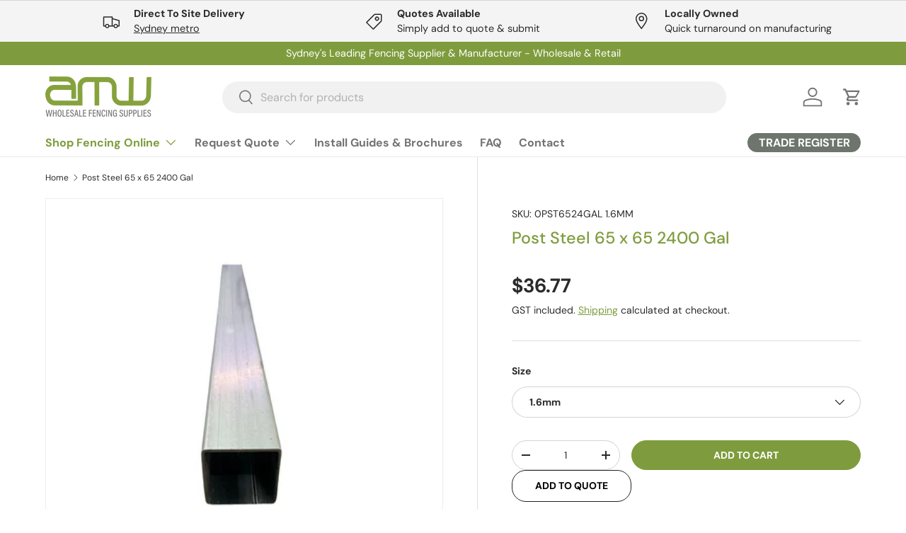

--- FILE ---
content_type: text/html; charset=utf-8
request_url: https://amwoutdoor.com.au/products/steel-post-65x65-2400-gal
body_size: 41825
content:
<!doctype html>
<html class="no-js" lang="en" dir="ltr">
<head>


<meta charset="utf-8">
<meta name="viewport" content="width=device-width,initial-scale=1">
<title>Post Steel 65 x 65 2400 Gal &ndash; AMW Wholesale Fencing</title><link rel="canonical" href="https://amwoutdoor.com.au/products/steel-post-65x65-2400-gal"><link rel="icon" href="//amwoutdoor.com.au/cdn/shop/files/favicon.png?crop=center&height=48&v=1704244279&width=48" type="image/png">
  <link rel="apple-touch-icon" href="//amwoutdoor.com.au/cdn/shop/files/favicon.png?crop=center&height=180&v=1704244279&width=180"><meta name="description" content="A 65 x 65 steel post is frequently employed in fencing projects due to its strength, providing durable support and resistance to weathering for various types of fences."><meta property="og:site_name" content="AMW Wholesale Fencing">
<meta property="og:url" content="https://amwoutdoor.com.au/products/steel-post-65x65-2400-gal">
<meta property="og:title" content="Post Steel 65 x 65 2400 Gal">
<meta property="og:type" content="product">
<meta property="og:description" content="A 65 x 65 steel post is frequently employed in fencing projects due to its strength, providing durable support and resistance to weathering for various types of fences."><meta property="og:image" content="http://amwoutdoor.com.au/cdn/shop/files/Untitleddesign_2_copy.jpg?crop=center&height=1200&v=1711075896&width=1200">
  <meta property="og:image:secure_url" content="https://amwoutdoor.com.au/cdn/shop/files/Untitleddesign_2_copy.jpg?crop=center&height=1200&v=1711075896&width=1200">
  <meta property="og:image:width" content="675">
  <meta property="og:image:height" content="1200"><meta property="og:price:amount" content="36.77">
  <meta property="og:price:currency" content="AUD"><meta name="twitter:card" content="summary_large_image">
<meta name="twitter:title" content="Post Steel 65 x 65 2400 Gal">
<meta name="twitter:description" content="A 65 x 65 steel post is frequently employed in fencing projects due to its strength, providing durable support and resistance to weathering for various types of fences.">
<!-- Google Tag Manager -->
<script>(function(w,d,s,l,i){w[l]=w[l]||[];w[l].push({'gtm.start':
new Date().getTime(),event:'gtm.js'});var f=d.getElementsByTagName(s)[0],
j=d.createElement(s),dl=l!='dataLayer'?'&l='+l:'';j.async=true;j.src=
'https://www.googletagmanager.com/gtm.js?id='+i+dl;f.parentNode.insertBefore(j,f);
})(window,document,'script','dataLayer','GTM-N2977RZP');</script>
<!-- End Google Tag Manager -->
<!-- Google tag (gtag.js) -->
<script async src="https://www.googletagmanager.com/gtag/js?id=G-4SBLJPQLQW">
</script>
<script>
  window.dataLayer = window.dataLayer || [];
  function gtag(){dataLayer.push(arguments);}
  gtag('js', new Date());

  gtag('config', 'G-4SBLJPQLQW');
</script>
  

  <link rel="preload" href="//amwoutdoor.com.au/cdn/shop/t/4/assets/main.css?v=27158137637402045581705914504" as="style"><style data-shopify>
@font-face {
  font-family: "DM Sans";
  font-weight: 400;
  font-style: normal;
  font-display: swap;
  src: url("//amwoutdoor.com.au/cdn/fonts/dm_sans/dmsans_n4.ec80bd4dd7e1a334c969c265873491ae56018d72.woff2") format("woff2"),
       url("//amwoutdoor.com.au/cdn/fonts/dm_sans/dmsans_n4.87bdd914d8a61247b911147ae68e754d695c58a6.woff") format("woff");
}
@font-face {
  font-family: "DM Sans";
  font-weight: 700;
  font-style: normal;
  font-display: swap;
  src: url("//amwoutdoor.com.au/cdn/fonts/dm_sans/dmsans_n7.97e21d81502002291ea1de8aefb79170c6946ce5.woff2") format("woff2"),
       url("//amwoutdoor.com.au/cdn/fonts/dm_sans/dmsans_n7.af5c214f5116410ca1d53a2090665620e78e2e1b.woff") format("woff");
}
@font-face {
  font-family: "DM Sans";
  font-weight: 400;
  font-style: italic;
  font-display: swap;
  src: url("//amwoutdoor.com.au/cdn/fonts/dm_sans/dmsans_i4.b8fe05e69ee95d5a53155c346957d8cbf5081c1a.woff2") format("woff2"),
       url("//amwoutdoor.com.au/cdn/fonts/dm_sans/dmsans_i4.403fe28ee2ea63e142575c0aa47684d65f8c23a0.woff") format("woff");
}
@font-face {
  font-family: "DM Sans";
  font-weight: 700;
  font-style: italic;
  font-display: swap;
  src: url("//amwoutdoor.com.au/cdn/fonts/dm_sans/dmsans_i7.52b57f7d7342eb7255084623d98ab83fd96e7f9b.woff2") format("woff2"),
       url("//amwoutdoor.com.au/cdn/fonts/dm_sans/dmsans_i7.d5e14ef18a1d4a8ce78a4187580b4eb1759c2eda.woff") format("woff");
}
@font-face {
  font-family: "DM Sans";
  font-weight: 500;
  font-style: normal;
  font-display: swap;
  src: url("//amwoutdoor.com.au/cdn/fonts/dm_sans/dmsans_n5.8a0f1984c77eb7186ceb87c4da2173ff65eb012e.woff2") format("woff2"),
       url("//amwoutdoor.com.au/cdn/fonts/dm_sans/dmsans_n5.9ad2e755a89e15b3d6c53259daad5fc9609888e6.woff") format("woff");
}
@font-face {
  font-family: "DM Sans";
  font-weight: 700;
  font-style: normal;
  font-display: swap;
  src: url("//amwoutdoor.com.au/cdn/fonts/dm_sans/dmsans_n7.97e21d81502002291ea1de8aefb79170c6946ce5.woff2") format("woff2"),
       url("//amwoutdoor.com.au/cdn/fonts/dm_sans/dmsans_n7.af5c214f5116410ca1d53a2090665620e78e2e1b.woff") format("woff");
}
:root {
      --bg-color: 255 255 255 / 1.0;
      --bg-color-og: 255 255 255 / 1.0;
      --heading-color: 126 156 61;
      --text-color: 42 43 42;
      --text-color-og: 42 43 42;
      --scrollbar-color: 42 43 42;
      --link-color: 126 156 61;
      --link-color-og: 126 156 61;
      --star-color: 219 233 51;--swatch-border-color-default: 212 213 212;
        --swatch-border-color-active: 149 149 149;
        --swatch-card-size: 26px;
        --swatch-variant-picker-size: 26px;--color-scheme-1-bg: 244 244 244 / 1.0;
      --color-scheme-1-grad: linear-gradient(180deg, rgba(244, 244, 244, 1), rgba(244, 244, 244, 1) 100%);
      --color-scheme-1-heading: 42 43 42;
      --color-scheme-1-text: 42 43 42;
      --color-scheme-1-btn-bg: 109 117 109;
      --color-scheme-1-btn-text: 255 255 255;
      --color-scheme-1-btn-bg-hover: 139 145 139;--color-scheme-2-bg: 229 233 205 / 1.0;
      --color-scheme-2-grad: ;
      --color-scheme-2-heading: 109 117 109;
      --color-scheme-2-text: 42 43 42;
      --color-scheme-2-btn-bg: 255 255 255;
      --color-scheme-2-btn-text: 126 156 61;
      --color-scheme-2-btn-bg-hover: 243 245 236;--color-scheme-3-bg: 126 156 61 / 1.0;
      --color-scheme-3-grad: ;
      --color-scheme-3-heading: 255 255 255;
      --color-scheme-3-text: 255 255 255;
      --color-scheme-3-btn-bg: 42 43 42;
      --color-scheme-3-btn-text: 255 255 255;
      --color-scheme-3-btn-bg-hover: 82 83 82;

      --drawer-bg-color: 255 255 255 / 1.0;
      --drawer-text-color: 42 43 42;

      --panel-bg-color: 244 244 244 / 1.0;
      --panel-heading-color: 42 43 42;
      --panel-text-color: 42 43 42;

      --in-stock-text-color: 44 126 63;
      --low-stock-text-color: 210 134 26;
      --very-low-stock-text-color: 180 12 28;
      --no-stock-text-color: 119 119 119;
      --no-stock-backordered-text-color: 119 119 119;

      --error-bg-color: 252 237 238;
      --error-text-color: 180 12 28;
      --success-bg-color: 232 246 234;
      --success-text-color: 44 126 63;
      --info-bg-color: 228 237 250;
      --info-text-color: 26 102 210;

      --heading-font-family: "DM Sans", sans-serif;
      --heading-font-style: normal;
      --heading-font-weight: 500;
      --heading-scale-start: 4;

      --navigation-font-family: "DM Sans", sans-serif;
      --navigation-font-style: normal;
      --navigation-font-weight: 700;--heading-text-transform: none;
--subheading-text-transform: none;
      --body-font-family: "DM Sans", sans-serif;
      --body-font-style: normal;
      --body-font-weight: 400;
      --body-font-size: 16;

      --section-gap: 48;
      --heading-gap: calc(8 * var(--space-unit));--grid-column-gap: 20px;--btn-bg-color: 126 156 61;
      --btn-bg-hover-color: 152 176 100;
      --btn-text-color: 255 255 255;
      --btn-bg-color-og: 126 156 61;
      --btn-text-color-og: 255 255 255;
      --btn-alt-bg-color: 219 233 51;
      --btn-alt-bg-alpha: 1.0;
      --btn-alt-text-color: 42 43 42;
      --btn-border-width: 1px;
      --btn-padding-y: 12px;

      
      --btn-border-radius: 27px;
      

      --btn-lg-border-radius: 50%;
      --btn-icon-border-radius: 50%;
      --input-with-btn-inner-radius: var(--btn-border-radius);
      --btn-text-transform: uppercase;

      --input-bg-color: 255 255 255 / 1.0;
      --input-text-color: 42 43 42;
      --input-border-width: 1px;
      --input-border-radius: 26px;
      --textarea-border-radius: 12px;
      --input-border-radius: 27px;
      --input-lg-border-radius: 33px;
      --input-bg-color-diff-3: #f7f7f7;
      --input-bg-color-diff-6: #f0f0f0;

      --modal-border-radius: 16px;
      --modal-overlay-color: 0 0 0;
      --modal-overlay-opacity: 0.4;
      --drawer-border-radius: 16px;
      --overlay-border-radius: 0px;--custom-label-bg-color: 13 44 84;
      --custom-label-text-color: 255 255 255;--sale-label-bg-color: 109 117 109;
      --sale-label-text-color: 255 255 255;--sold-out-label-bg-color: 42 43 42;
      --sold-out-label-text-color: 255 255 255;--new-label-bg-color: 127 184 0;
      --new-label-text-color: 255 255 255;--preorder-label-bg-color: 180 12 28;
      --preorder-label-text-color: 255 255 255;

      --page-width: 3000px;
      --gutter-sm: 20px;
      --gutter-md: 32px;
      --gutter-lg: 64px;

      --payment-terms-bg-color: #ffffff;

      --coll-card-bg-color: #F9F9F9;
      --coll-card-border-color: #f2f2f2;
        
          --aos-animate-duration: 0.6s;
        

        
          --aos-min-width: 0;
        
      

      --reading-width: 48em;
    }

    @media (max-width: 769px) {
      :root {
        --reading-width: 36em;
      }
    }
  </style><link rel="stylesheet" href="//amwoutdoor.com.au/cdn/shop/t/4/assets/main.css?v=27158137637402045581705914504">
  <link rel="stylesheet" href="//amwoutdoor.com.au/cdn/shop/t/4/assets/custom.css?v=151684525168852596261706871839">
  
  <script src="//amwoutdoor.com.au/cdn/shop/t/4/assets/main.js?v=47275864244975482431705914504" defer="defer"></script><link rel="preload" href="//amwoutdoor.com.au/cdn/fonts/dm_sans/dmsans_n4.ec80bd4dd7e1a334c969c265873491ae56018d72.woff2" as="font" type="font/woff2" crossorigin fetchpriority="high"><link rel="preload" href="//amwoutdoor.com.au/cdn/fonts/dm_sans/dmsans_n5.8a0f1984c77eb7186ceb87c4da2173ff65eb012e.woff2" as="font" type="font/woff2" crossorigin fetchpriority="high"><link rel="stylesheet" href="//amwoutdoor.com.au/cdn/shop/t/4/assets/swatches.css?v=42767701261635077261746735644" media="print" onload="this.media='all'">
    <noscript><link rel="stylesheet" href="//amwoutdoor.com.au/cdn/shop/t/4/assets/swatches.css?v=42767701261635077261746735644"></noscript><script>window.performance && window.performance.mark && window.performance.mark('shopify.content_for_header.start');</script><meta name="facebook-domain-verification" content="2apbdqyxrg7n9quxxrmovugjlxujix">
<meta name="google-site-verification" content="Pov1ON1OKhExv070GPJ4mdcCT-Vw2R2Tfy8NjT-Bh7Y">
<meta id="shopify-digital-wallet" name="shopify-digital-wallet" content="/63774752952/digital_wallets/dialog">
<link rel="alternate" type="application/json+oembed" href="https://amwoutdoor.com.au/products/steel-post-65x65-2400-gal.oembed">
<script async="async" src="/checkouts/internal/preloads.js?locale=en-AU"></script>
<script id="shopify-features" type="application/json">{"accessToken":"f547f9d3c4a979f1c5291ada77e65081","betas":["rich-media-storefront-analytics"],"domain":"amwoutdoor.com.au","predictiveSearch":true,"shopId":63774752952,"locale":"en"}</script>
<script>var Shopify = Shopify || {};
Shopify.shop = "amw-wholesale-fencing.myshopify.com";
Shopify.locale = "en";
Shopify.currency = {"active":"AUD","rate":"1.0"};
Shopify.country = "AU";
Shopify.theme = {"name":"AMW Feb 2024","id":135022313656,"schema_name":"Enterprise","schema_version":"1.4.1","theme_store_id":1657,"role":"main"};
Shopify.theme.handle = "null";
Shopify.theme.style = {"id":null,"handle":null};
Shopify.cdnHost = "amwoutdoor.com.au/cdn";
Shopify.routes = Shopify.routes || {};
Shopify.routes.root = "/";</script>
<script type="module">!function(o){(o.Shopify=o.Shopify||{}).modules=!0}(window);</script>
<script>!function(o){function n(){var o=[];function n(){o.push(Array.prototype.slice.apply(arguments))}return n.q=o,n}var t=o.Shopify=o.Shopify||{};t.loadFeatures=n(),t.autoloadFeatures=n()}(window);</script>
<script id="shop-js-analytics" type="application/json">{"pageType":"product"}</script>
<script defer="defer" async type="module" src="//amwoutdoor.com.au/cdn/shopifycloud/shop-js/modules/v2/client.init-shop-cart-sync_C5BV16lS.en.esm.js"></script>
<script defer="defer" async type="module" src="//amwoutdoor.com.au/cdn/shopifycloud/shop-js/modules/v2/chunk.common_CygWptCX.esm.js"></script>
<script type="module">
  await import("//amwoutdoor.com.au/cdn/shopifycloud/shop-js/modules/v2/client.init-shop-cart-sync_C5BV16lS.en.esm.js");
await import("//amwoutdoor.com.au/cdn/shopifycloud/shop-js/modules/v2/chunk.common_CygWptCX.esm.js");

  window.Shopify.SignInWithShop?.initShopCartSync?.({"fedCMEnabled":true,"windoidEnabled":true});

</script>
<script>(function() {
  var isLoaded = false;
  function asyncLoad() {
    if (isLoaded) return;
    isLoaded = true;
    var urls = ["https:\/\/loox.io\/widget\/snLiG1YNDw\/loox.1704250039852.js?shop=amw-wholesale-fencing.myshopify.com","\/\/cdn.shopify.com\/proxy\/5e9bbcf7f92410345b9fe6d2d2f272dd81ca5f4fcb873fb59fc48359a9b470e7\/bucket.useifsapp.com\/theme-files-min\/js\/ifs-script-tag-min.js?v=2\u0026shop=amw-wholesale-fencing.myshopify.com\u0026sp-cache-control=cHVibGljLCBtYXgtYWdlPTkwMA"];
    for (var i = 0; i < urls.length; i++) {
      var s = document.createElement('script');
      s.type = 'text/javascript';
      s.async = true;
      s.src = urls[i];
      var x = document.getElementsByTagName('script')[0];
      x.parentNode.insertBefore(s, x);
    }
  };
  if(window.attachEvent) {
    window.attachEvent('onload', asyncLoad);
  } else {
    window.addEventListener('load', asyncLoad, false);
  }
})();</script>
<script id="__st">var __st={"a":63774752952,"offset":39600,"reqid":"6868c5c7-61e6-431c-bf76-8372b29a1632-1768612569","pageurl":"amwoutdoor.com.au\/products\/steel-post-65x65-2400-gal","u":"a82c8cfac67b","p":"product","rtyp":"product","rid":7469748486328};</script>
<script>window.ShopifyPaypalV4VisibilityTracking = true;</script>
<script id="captcha-bootstrap">!function(){'use strict';const t='contact',e='account',n='new_comment',o=[[t,t],['blogs',n],['comments',n],[t,'customer']],c=[[e,'customer_login'],[e,'guest_login'],[e,'recover_customer_password'],[e,'create_customer']],r=t=>t.map((([t,e])=>`form[action*='/${t}']:not([data-nocaptcha='true']) input[name='form_type'][value='${e}']`)).join(','),a=t=>()=>t?[...document.querySelectorAll(t)].map((t=>t.form)):[];function s(){const t=[...o],e=r(t);return a(e)}const i='password',u='form_key',d=['recaptcha-v3-token','g-recaptcha-response','h-captcha-response',i],f=()=>{try{return window.sessionStorage}catch{return}},m='__shopify_v',_=t=>t.elements[u];function p(t,e,n=!1){try{const o=window.sessionStorage,c=JSON.parse(o.getItem(e)),{data:r}=function(t){const{data:e,action:n}=t;return t[m]||n?{data:e,action:n}:{data:t,action:n}}(c);for(const[e,n]of Object.entries(r))t.elements[e]&&(t.elements[e].value=n);n&&o.removeItem(e)}catch(o){console.error('form repopulation failed',{error:o})}}const l='form_type',E='cptcha';function T(t){t.dataset[E]=!0}const w=window,h=w.document,L='Shopify',v='ce_forms',y='captcha';let A=!1;((t,e)=>{const n=(g='f06e6c50-85a8-45c8-87d0-21a2b65856fe',I='https://cdn.shopify.com/shopifycloud/storefront-forms-hcaptcha/ce_storefront_forms_captcha_hcaptcha.v1.5.2.iife.js',D={infoText:'Protected by hCaptcha',privacyText:'Privacy',termsText:'Terms'},(t,e,n)=>{const o=w[L][v],c=o.bindForm;if(c)return c(t,g,e,D).then(n);var r;o.q.push([[t,g,e,D],n]),r=I,A||(h.body.append(Object.assign(h.createElement('script'),{id:'captcha-provider',async:!0,src:r})),A=!0)});var g,I,D;w[L]=w[L]||{},w[L][v]=w[L][v]||{},w[L][v].q=[],w[L][y]=w[L][y]||{},w[L][y].protect=function(t,e){n(t,void 0,e),T(t)},Object.freeze(w[L][y]),function(t,e,n,w,h,L){const[v,y,A,g]=function(t,e,n){const i=e?o:[],u=t?c:[],d=[...i,...u],f=r(d),m=r(i),_=r(d.filter((([t,e])=>n.includes(e))));return[a(f),a(m),a(_),s()]}(w,h,L),I=t=>{const e=t.target;return e instanceof HTMLFormElement?e:e&&e.form},D=t=>v().includes(t);t.addEventListener('submit',(t=>{const e=I(t);if(!e)return;const n=D(e)&&!e.dataset.hcaptchaBound&&!e.dataset.recaptchaBound,o=_(e),c=g().includes(e)&&(!o||!o.value);(n||c)&&t.preventDefault(),c&&!n&&(function(t){try{if(!f())return;!function(t){const e=f();if(!e)return;const n=_(t);if(!n)return;const o=n.value;o&&e.removeItem(o)}(t);const e=Array.from(Array(32),(()=>Math.random().toString(36)[2])).join('');!function(t,e){_(t)||t.append(Object.assign(document.createElement('input'),{type:'hidden',name:u})),t.elements[u].value=e}(t,e),function(t,e){const n=f();if(!n)return;const o=[...t.querySelectorAll(`input[type='${i}']`)].map((({name:t})=>t)),c=[...d,...o],r={};for(const[a,s]of new FormData(t).entries())c.includes(a)||(r[a]=s);n.setItem(e,JSON.stringify({[m]:1,action:t.action,data:r}))}(t,e)}catch(e){console.error('failed to persist form',e)}}(e),e.submit())}));const S=(t,e)=>{t&&!t.dataset[E]&&(n(t,e.some((e=>e===t))),T(t))};for(const o of['focusin','change'])t.addEventListener(o,(t=>{const e=I(t);D(e)&&S(e,y())}));const B=e.get('form_key'),M=e.get(l),P=B&&M;t.addEventListener('DOMContentLoaded',(()=>{const t=y();if(P)for(const e of t)e.elements[l].value===M&&p(e,B);[...new Set([...A(),...v().filter((t=>'true'===t.dataset.shopifyCaptcha))])].forEach((e=>S(e,t)))}))}(h,new URLSearchParams(w.location.search),n,t,e,['guest_login'])})(!0,!0)}();</script>
<script integrity="sha256-4kQ18oKyAcykRKYeNunJcIwy7WH5gtpwJnB7kiuLZ1E=" data-source-attribution="shopify.loadfeatures" defer="defer" src="//amwoutdoor.com.au/cdn/shopifycloud/storefront/assets/storefront/load_feature-a0a9edcb.js" crossorigin="anonymous"></script>
<script data-source-attribution="shopify.dynamic_checkout.dynamic.init">var Shopify=Shopify||{};Shopify.PaymentButton=Shopify.PaymentButton||{isStorefrontPortableWallets:!0,init:function(){window.Shopify.PaymentButton.init=function(){};var t=document.createElement("script");t.src="https://amwoutdoor.com.au/cdn/shopifycloud/portable-wallets/latest/portable-wallets.en.js",t.type="module",document.head.appendChild(t)}};
</script>
<script data-source-attribution="shopify.dynamic_checkout.buyer_consent">
  function portableWalletsHideBuyerConsent(e){var t=document.getElementById("shopify-buyer-consent"),n=document.getElementById("shopify-subscription-policy-button");t&&n&&(t.classList.add("hidden"),t.setAttribute("aria-hidden","true"),n.removeEventListener("click",e))}function portableWalletsShowBuyerConsent(e){var t=document.getElementById("shopify-buyer-consent"),n=document.getElementById("shopify-subscription-policy-button");t&&n&&(t.classList.remove("hidden"),t.removeAttribute("aria-hidden"),n.addEventListener("click",e))}window.Shopify?.PaymentButton&&(window.Shopify.PaymentButton.hideBuyerConsent=portableWalletsHideBuyerConsent,window.Shopify.PaymentButton.showBuyerConsent=portableWalletsShowBuyerConsent);
</script>
<script data-source-attribution="shopify.dynamic_checkout.cart.bootstrap">document.addEventListener("DOMContentLoaded",(function(){function t(){return document.querySelector("shopify-accelerated-checkout-cart, shopify-accelerated-checkout")}if(t())Shopify.PaymentButton.init();else{new MutationObserver((function(e,n){t()&&(Shopify.PaymentButton.init(),n.disconnect())})).observe(document.body,{childList:!0,subtree:!0})}}));
</script>
<script id="sections-script" data-sections="header,footer" defer="defer" src="//amwoutdoor.com.au/cdn/shop/t/4/compiled_assets/scripts.js?v=803"></script>
<script>window.performance && window.performance.mark && window.performance.mark('shopify.content_for_header.end');</script>

    <script src="//amwoutdoor.com.au/cdn/shop/t/4/assets/animate-on-scroll.js?v=15249566486942820451705914504" defer="defer"></script>
    <link rel="stylesheet" href="//amwoutdoor.com.au/cdn/shop/t/4/assets/animate-on-scroll.css?v=116194678796051782541705914504">
  

  <script>document.documentElement.className = document.documentElement.className.replace('no-js', 'js');</script><!-- CC Custom Head Start --><!-- CC Custom Head End --><!-- BEGIN app block: shopify://apps/wsh-wholesale-pricing/blocks/app-embed/94cbfa01-7191-4bb2-bcd8-b519b9b3bd06 --><script>

  window.wpdExtensionIsProductPage = {"id":7469748486328,"title":"Post Steel 65 x 65 2400 Gal","handle":"steel-post-65x65-2400-gal","description":"\u003cp\u003eA 65 x 65 steel post is frequently employed in fencing projects due to its strength, providing durable support and resistance to weathering for various types of fences.\u003c\/p\u003e","published_at":"2024-03-07T09:22:18+11:00","created_at":"2024-03-07T09:22:18+11:00","vendor":"AMW Wholesale Fencing","type":"Timber","tags":[],"price":3677,"price_min":3677,"price_max":4899,"available":true,"price_varies":true,"compare_at_price":null,"compare_at_price_min":0,"compare_at_price_max":0,"compare_at_price_varies":false,"variants":[{"id":43054327627960,"title":"1.6mm","option1":"1.6mm","option2":null,"option3":null,"sku":"0PST6524GAL 1.6MM","requires_shipping":true,"taxable":true,"featured_image":null,"available":true,"name":"Post Steel 65 x 65 2400 Gal - 1.6mm","public_title":"1.6mm","options":["1.6mm"],"price":3677,"weight":0,"compare_at_price":null,"inventory_management":null,"barcode":null,"requires_selling_plan":false,"selling_plan_allocations":[]},{"id":43054327660728,"title":"2.0mm","option1":"2.0mm","option2":null,"option3":null,"sku":"0PST6524GAL","requires_shipping":true,"taxable":true,"featured_image":null,"available":true,"name":"Post Steel 65 x 65 2400 Gal - 2.0mm","public_title":"2.0mm","options":["2.0mm"],"price":4899,"weight":0,"compare_at_price":null,"inventory_management":null,"barcode":null,"requires_selling_plan":false,"selling_plan_allocations":[]}],"images":["\/\/amwoutdoor.com.au\/cdn\/shop\/files\/Untitleddesign_2_copy.jpg?v=1711075896"],"featured_image":"\/\/amwoutdoor.com.au\/cdn\/shop\/files\/Untitleddesign_2_copy.jpg?v=1711075896","options":["Size"],"media":[{"alt":null,"id":36387439280312,"position":1,"preview_image":{"aspect_ratio":0.563,"height":1200,"width":675,"src":"\/\/amwoutdoor.com.au\/cdn\/shop\/files\/Untitleddesign_2_copy.jpg?v=1711075896"},"aspect_ratio":0.563,"height":1200,"media_type":"image","src":"\/\/amwoutdoor.com.au\/cdn\/shop\/files\/Untitleddesign_2_copy.jpg?v=1711075896","width":675}],"requires_selling_plan":false,"selling_plan_groups":[],"content":"\u003cp\u003eA 65 x 65 steel post is frequently employed in fencing projects due to its strength, providing durable support and resistance to weathering for various types of fences.\u003c\/p\u003e"};
  window.wpdExtensionIsProductPage.selected_or_first_available_variant = {"id":43054327627960,"title":"1.6mm","option1":"1.6mm","option2":null,"option3":null,"sku":"0PST6524GAL 1.6MM","requires_shipping":true,"taxable":true,"featured_image":null,"available":true,"name":"Post Steel 65 x 65 2400 Gal - 1.6mm","public_title":"1.6mm","options":["1.6mm"],"price":3677,"weight":0,"compare_at_price":null,"inventory_management":null,"barcode":null,"requires_selling_plan":false,"selling_plan_allocations":[]};
  window.wpdExtensionProductCollectionIds = "299077501112";
;
window.wpdExtensionIsCartPage = false;

window.showCrossOutPrice = false;
window.WPDAppProxy = "/apps/wpdapp";


window.WPDMarketLocalization = "";
window.WPDMoneyFormat = "${{amount}}";


	
	

  
  
  
  
	
  
    window.is_wcp_wholesale_customer = false;
  
  window.wcp_customer = {
      email: "",
      id: "",
      tags: null,
      default_address: null,
      tax_exempt: false
    };
  window.shopPermanentDomain = "amw-wholesale-fencing.myshopify.com";
  window.wpdAPIRootUrl = "https://bdr.wholesalehelper.io/";
</script>





<!-- END app block --><!-- BEGIN app block: shopify://apps/pagefly-page-builder/blocks/app-embed/83e179f7-59a0-4589-8c66-c0dddf959200 -->

<!-- BEGIN app snippet: pagefly-cro-ab-testing-main -->







<script>
  ;(function () {
    const url = new URL(window.location)
    const viewParam = url.searchParams.get('view')
    if (viewParam && viewParam.includes('variant-pf-')) {
      url.searchParams.set('pf_v', viewParam)
      url.searchParams.delete('view')
      window.history.replaceState({}, '', url)
    }
  })()
</script>



<script type='module'>
  
  window.PAGEFLY_CRO = window.PAGEFLY_CRO || {}

  window.PAGEFLY_CRO['data_debug'] = {
    original_template_suffix: "all_products",
    allow_ab_test: false,
    ab_test_start_time: 0,
    ab_test_end_time: 0,
    today_date_time: 1768612569000,
  }
  window.PAGEFLY_CRO['GA4'] = { enabled: false}
</script>

<!-- END app snippet -->








  <script src='https://cdn.shopify.com/extensions/019bb4f9-aed6-78a3-be91-e9d44663e6bf/pagefly-page-builder-215/assets/pagefly-helper.js' defer='defer'></script>

  <script src='https://cdn.shopify.com/extensions/019bb4f9-aed6-78a3-be91-e9d44663e6bf/pagefly-page-builder-215/assets/pagefly-general-helper.js' defer='defer'></script>

  <script src='https://cdn.shopify.com/extensions/019bb4f9-aed6-78a3-be91-e9d44663e6bf/pagefly-page-builder-215/assets/pagefly-snap-slider.js' defer='defer'></script>

  <script src='https://cdn.shopify.com/extensions/019bb4f9-aed6-78a3-be91-e9d44663e6bf/pagefly-page-builder-215/assets/pagefly-slideshow-v3.js' defer='defer'></script>

  <script src='https://cdn.shopify.com/extensions/019bb4f9-aed6-78a3-be91-e9d44663e6bf/pagefly-page-builder-215/assets/pagefly-slideshow-v4.js' defer='defer'></script>

  <script src='https://cdn.shopify.com/extensions/019bb4f9-aed6-78a3-be91-e9d44663e6bf/pagefly-page-builder-215/assets/pagefly-glider.js' defer='defer'></script>

  <script src='https://cdn.shopify.com/extensions/019bb4f9-aed6-78a3-be91-e9d44663e6bf/pagefly-page-builder-215/assets/pagefly-slideshow-v1-v2.js' defer='defer'></script>

  <script src='https://cdn.shopify.com/extensions/019bb4f9-aed6-78a3-be91-e9d44663e6bf/pagefly-page-builder-215/assets/pagefly-product-media.js' defer='defer'></script>

  <script src='https://cdn.shopify.com/extensions/019bb4f9-aed6-78a3-be91-e9d44663e6bf/pagefly-page-builder-215/assets/pagefly-product.js' defer='defer'></script>


<script id='pagefly-helper-data' type='application/json'>
  {
    "page_optimization": {
      "assets_prefetching": false
    },
    "elements_asset_mapper": {
      "Accordion": "https://cdn.shopify.com/extensions/019bb4f9-aed6-78a3-be91-e9d44663e6bf/pagefly-page-builder-215/assets/pagefly-accordion.js",
      "Accordion3": "https://cdn.shopify.com/extensions/019bb4f9-aed6-78a3-be91-e9d44663e6bf/pagefly-page-builder-215/assets/pagefly-accordion3.js",
      "CountDown": "https://cdn.shopify.com/extensions/019bb4f9-aed6-78a3-be91-e9d44663e6bf/pagefly-page-builder-215/assets/pagefly-countdown.js",
      "GMap1": "https://cdn.shopify.com/extensions/019bb4f9-aed6-78a3-be91-e9d44663e6bf/pagefly-page-builder-215/assets/pagefly-gmap.js",
      "GMap2": "https://cdn.shopify.com/extensions/019bb4f9-aed6-78a3-be91-e9d44663e6bf/pagefly-page-builder-215/assets/pagefly-gmap.js",
      "GMapBasicV2": "https://cdn.shopify.com/extensions/019bb4f9-aed6-78a3-be91-e9d44663e6bf/pagefly-page-builder-215/assets/pagefly-gmap.js",
      "GMapAdvancedV2": "https://cdn.shopify.com/extensions/019bb4f9-aed6-78a3-be91-e9d44663e6bf/pagefly-page-builder-215/assets/pagefly-gmap.js",
      "HTML.Video": "https://cdn.shopify.com/extensions/019bb4f9-aed6-78a3-be91-e9d44663e6bf/pagefly-page-builder-215/assets/pagefly-htmlvideo.js",
      "HTML.Video2": "https://cdn.shopify.com/extensions/019bb4f9-aed6-78a3-be91-e9d44663e6bf/pagefly-page-builder-215/assets/pagefly-htmlvideo2.js",
      "HTML.Video3": "https://cdn.shopify.com/extensions/019bb4f9-aed6-78a3-be91-e9d44663e6bf/pagefly-page-builder-215/assets/pagefly-htmlvideo2.js",
      "BackgroundVideo": "https://cdn.shopify.com/extensions/019bb4f9-aed6-78a3-be91-e9d44663e6bf/pagefly-page-builder-215/assets/pagefly-htmlvideo2.js",
      "Instagram": "https://cdn.shopify.com/extensions/019bb4f9-aed6-78a3-be91-e9d44663e6bf/pagefly-page-builder-215/assets/pagefly-instagram.js",
      "Instagram2": "https://cdn.shopify.com/extensions/019bb4f9-aed6-78a3-be91-e9d44663e6bf/pagefly-page-builder-215/assets/pagefly-instagram.js",
      "Insta3": "https://cdn.shopify.com/extensions/019bb4f9-aed6-78a3-be91-e9d44663e6bf/pagefly-page-builder-215/assets/pagefly-instagram3.js",
      "Tabs": "https://cdn.shopify.com/extensions/019bb4f9-aed6-78a3-be91-e9d44663e6bf/pagefly-page-builder-215/assets/pagefly-tab.js",
      "Tabs3": "https://cdn.shopify.com/extensions/019bb4f9-aed6-78a3-be91-e9d44663e6bf/pagefly-page-builder-215/assets/pagefly-tab3.js",
      "ProductBox": "https://cdn.shopify.com/extensions/019bb4f9-aed6-78a3-be91-e9d44663e6bf/pagefly-page-builder-215/assets/pagefly-cart.js",
      "FBPageBox2": "https://cdn.shopify.com/extensions/019bb4f9-aed6-78a3-be91-e9d44663e6bf/pagefly-page-builder-215/assets/pagefly-facebook.js",
      "FBLikeButton2": "https://cdn.shopify.com/extensions/019bb4f9-aed6-78a3-be91-e9d44663e6bf/pagefly-page-builder-215/assets/pagefly-facebook.js",
      "TwitterFeed2": "https://cdn.shopify.com/extensions/019bb4f9-aed6-78a3-be91-e9d44663e6bf/pagefly-page-builder-215/assets/pagefly-twitter.js",
      "Paragraph4": "https://cdn.shopify.com/extensions/019bb4f9-aed6-78a3-be91-e9d44663e6bf/pagefly-page-builder-215/assets/pagefly-paragraph4.js",

      "AliReviews": "https://cdn.shopify.com/extensions/019bb4f9-aed6-78a3-be91-e9d44663e6bf/pagefly-page-builder-215/assets/pagefly-3rd-elements.js",
      "BackInStock": "https://cdn.shopify.com/extensions/019bb4f9-aed6-78a3-be91-e9d44663e6bf/pagefly-page-builder-215/assets/pagefly-3rd-elements.js",
      "GloboBackInStock": "https://cdn.shopify.com/extensions/019bb4f9-aed6-78a3-be91-e9d44663e6bf/pagefly-page-builder-215/assets/pagefly-3rd-elements.js",
      "GrowaveWishlist": "https://cdn.shopify.com/extensions/019bb4f9-aed6-78a3-be91-e9d44663e6bf/pagefly-page-builder-215/assets/pagefly-3rd-elements.js",
      "InfiniteOptionsShopPad": "https://cdn.shopify.com/extensions/019bb4f9-aed6-78a3-be91-e9d44663e6bf/pagefly-page-builder-215/assets/pagefly-3rd-elements.js",
      "InkybayProductPersonalizer": "https://cdn.shopify.com/extensions/019bb4f9-aed6-78a3-be91-e9d44663e6bf/pagefly-page-builder-215/assets/pagefly-3rd-elements.js",
      "LimeSpot": "https://cdn.shopify.com/extensions/019bb4f9-aed6-78a3-be91-e9d44663e6bf/pagefly-page-builder-215/assets/pagefly-3rd-elements.js",
      "Loox": "https://cdn.shopify.com/extensions/019bb4f9-aed6-78a3-be91-e9d44663e6bf/pagefly-page-builder-215/assets/pagefly-3rd-elements.js",
      "Opinew": "https://cdn.shopify.com/extensions/019bb4f9-aed6-78a3-be91-e9d44663e6bf/pagefly-page-builder-215/assets/pagefly-3rd-elements.js",
      "Powr": "https://cdn.shopify.com/extensions/019bb4f9-aed6-78a3-be91-e9d44663e6bf/pagefly-page-builder-215/assets/pagefly-3rd-elements.js",
      "ProductReviews": "https://cdn.shopify.com/extensions/019bb4f9-aed6-78a3-be91-e9d44663e6bf/pagefly-page-builder-215/assets/pagefly-3rd-elements.js",
      "PushOwl": "https://cdn.shopify.com/extensions/019bb4f9-aed6-78a3-be91-e9d44663e6bf/pagefly-page-builder-215/assets/pagefly-3rd-elements.js",
      "ReCharge": "https://cdn.shopify.com/extensions/019bb4f9-aed6-78a3-be91-e9d44663e6bf/pagefly-page-builder-215/assets/pagefly-3rd-elements.js",
      "Rivyo": "https://cdn.shopify.com/extensions/019bb4f9-aed6-78a3-be91-e9d44663e6bf/pagefly-page-builder-215/assets/pagefly-3rd-elements.js",
      "TrackingMore": "https://cdn.shopify.com/extensions/019bb4f9-aed6-78a3-be91-e9d44663e6bf/pagefly-page-builder-215/assets/pagefly-3rd-elements.js",
      "Vitals": "https://cdn.shopify.com/extensions/019bb4f9-aed6-78a3-be91-e9d44663e6bf/pagefly-page-builder-215/assets/pagefly-3rd-elements.js",
      "Wiser": "https://cdn.shopify.com/extensions/019bb4f9-aed6-78a3-be91-e9d44663e6bf/pagefly-page-builder-215/assets/pagefly-3rd-elements.js"
    },
    "custom_elements_mapper": {
      "pf-click-action-element": "https://cdn.shopify.com/extensions/019bb4f9-aed6-78a3-be91-e9d44663e6bf/pagefly-page-builder-215/assets/pagefly-click-action-element.js",
      "pf-dialog-element": "https://cdn.shopify.com/extensions/019bb4f9-aed6-78a3-be91-e9d44663e6bf/pagefly-page-builder-215/assets/pagefly-dialog-element.js"
    }
  }
</script>


<!-- END app block --><!-- BEGIN app block: shopify://apps/o-request-a-quote/blocks/omgrfq_script/5f4ac0e6-8a57-4f3d-853e-0194eab86273 --><script
  id="omgrfq-script"
  type='text/javascript'
  data-type="custom">
    if ((typeof window.jQuery === 'undefined')) {<!-- BEGIN app snippet: omg-jquery -->
    (function(){"use strict";var C=document,D=window,st=C.documentElement,L=C.createElement.bind(C),ft=L("div"),q=L("table"),Mt=L("tbody"),ot=L("tr"),H=Array.isArray,S=Array.prototype,Dt=S.concat,U=S.filter,at=S.indexOf,ct=S.map,Bt=S.push,ht=S.slice,z=S.some,_t=S.splice,Pt=/^#(?:[\w-]|\\.|[^\x00-\xa0])*$/,Ht=/^\.(?:[\w-]|\\.|[^\x00-\xa0])*$/,$t=/<.+>/,jt=/^\w+$/;function J(t,n){var r=It(n);return!t||!r&&!A(n)&&!c(n)?[]:!r&&Ht.test(t)?n.getElementsByClassName(t.slice(1).replace(/\\/g,"")):!r&&jt.test(t)?n.getElementsByTagName(t):n.querySelectorAll(t)}var dt=function(){function t(n,r){if(n){if(Y(n))return n;var i=n;if(g(n)){var e=r||C;if(i=Pt.test(n)&&A(e)?e.getElementById(n.slice(1).replace(/\\/g,"")):$t.test(n)?yt(n):Y(e)?e.find(n):g(e)?o(e).find(n):J(n,e),!i)return}else if(O(n))return this.ready(n);(i.nodeType||i===D)&&(i=[i]),this.length=i.length;for(var s=0,f=this.length;s<f;s++)this[s]=i[s]}}return t.prototype.init=function(n,r){return new t(n,r)},t}(),u=dt.prototype,o=u.init;o.fn=o.prototype=u,u.length=0,u.splice=_t,typeof Symbol=="function"&&(u[Symbol.iterator]=S[Symbol.iterator]);function Y(t){return t instanceof dt}function B(t){return!!t&&t===t.window}function A(t){return!!t&&t.nodeType===9}function It(t){return!!t&&t.nodeType===11}function c(t){return!!t&&t.nodeType===1}function Ft(t){return!!t&&t.nodeType===3}function Wt(t){return typeof t=="boolean"}function O(t){return typeof t=="function"}function g(t){return typeof t=="string"}function v(t){return t===void 0}function P(t){return t===null}function lt(t){return!isNaN(parseFloat(t))&&isFinite(t)}function G(t){if(typeof t!="object"||t===null)return!1;var n=Object.getPrototypeOf(t);return n===null||n===Object.prototype}o.isWindow=B,o.isFunction=O,o.isArray=H,o.isNumeric=lt,o.isPlainObject=G;function d(t,n,r){if(r){for(var i=t.length;i--;)if(n.call(t[i],i,t[i])===!1)return t}else if(G(t))for(var e=Object.keys(t),i=0,s=e.length;i<s;i++){var f=e[i];if(n.call(t[f],f,t[f])===!1)return t}else for(var i=0,s=t.length;i<s;i++)if(n.call(t[i],i,t[i])===!1)return t;return t}o.each=d,u.each=function(t){return d(this,t)},u.empty=function(){return this.each(function(t,n){for(;n.firstChild;)n.removeChild(n.firstChild)})};var qt=/\S+/g;function j(t){return g(t)?t.match(qt)||[]:[]}u.toggleClass=function(t,n){var r=j(t),i=!v(n);return this.each(function(e,s){c(s)&&d(r,function(f,a){i?n?s.classList.add(a):s.classList.remove(a):s.classList.toggle(a)})})},u.addClass=function(t){return this.toggleClass(t,!0)},u.removeAttr=function(t){var n=j(t);return this.each(function(r,i){c(i)&&d(n,function(e,s){i.removeAttribute(s)})})};function Ut(t,n){if(t){if(g(t)){if(arguments.length<2){if(!this[0]||!c(this[0]))return;var r=this[0].getAttribute(t);return P(r)?void 0:r}return v(n)?this:P(n)?this.removeAttr(t):this.each(function(e,s){c(s)&&s.setAttribute(t,n)})}for(var i in t)this.attr(i,t[i]);return this}}u.attr=Ut,u.removeClass=function(t){return arguments.length?this.toggleClass(t,!1):this.attr("class","")},u.hasClass=function(t){return!!t&&z.call(this,function(n){return c(n)&&n.classList.contains(t)})},u.get=function(t){return v(t)?ht.call(this):(t=Number(t),this[t<0?t+this.length:t])},u.eq=function(t){return o(this.get(t))},u.first=function(){return this.eq(0)},u.last=function(){return this.eq(-1)};function zt(t){return v(t)?this.get().map(function(n){return c(n)||Ft(n)?n.textContent:""}).join(""):this.each(function(n,r){c(r)&&(r.textContent=t)})}u.text=zt;function T(t,n,r){if(c(t)){var i=D.getComputedStyle(t,null);return r?i.getPropertyValue(n)||void 0:i[n]||t.style[n]}}function E(t,n){return parseInt(T(t,n),10)||0}function gt(t,n){return E(t,"border".concat(n?"Left":"Top","Width"))+E(t,"padding".concat(n?"Left":"Top"))+E(t,"padding".concat(n?"Right":"Bottom"))+E(t,"border".concat(n?"Right":"Bottom","Width"))}var X={};function Jt(t){if(X[t])return X[t];var n=L(t);C.body.insertBefore(n,null);var r=T(n,"display");return C.body.removeChild(n),X[t]=r!=="none"?r:"block"}function vt(t){return T(t,"display")==="none"}function pt(t,n){var r=t&&(t.matches||t.webkitMatchesSelector||t.msMatchesSelector);return!!r&&!!n&&r.call(t,n)}function I(t){return g(t)?function(n,r){return pt(r,t)}:O(t)?t:Y(t)?function(n,r){return t.is(r)}:t?function(n,r){return r===t}:function(){return!1}}u.filter=function(t){var n=I(t);return o(U.call(this,function(r,i){return n.call(r,i,r)}))};function x(t,n){return n?t.filter(n):t}u.detach=function(t){return x(this,t).each(function(n,r){r.parentNode&&r.parentNode.removeChild(r)}),this};var Yt=/^\s*<(\w+)[^>]*>/,Gt=/^<(\w+)\s*\/?>(?:<\/\1>)?$/,mt={"*":ft,tr:Mt,td:ot,th:ot,thead:q,tbody:q,tfoot:q};function yt(t){if(!g(t))return[];if(Gt.test(t))return[L(RegExp.$1)];var n=Yt.test(t)&&RegExp.$1,r=mt[n]||mt["*"];return r.innerHTML=t,o(r.childNodes).detach().get()}o.parseHTML=yt,u.has=function(t){var n=g(t)?function(r,i){return J(t,i).length}:function(r,i){return i.contains(t)};return this.filter(n)},u.not=function(t){var n=I(t);return this.filter(function(r,i){return(!g(t)||c(i))&&!n.call(i,r,i)})};function R(t,n,r,i){for(var e=[],s=O(n),f=i&&I(i),a=0,y=t.length;a<y;a++)if(s){var h=n(t[a]);h.length&&Bt.apply(e,h)}else for(var p=t[a][n];p!=null&&!(i&&f(-1,p));)e.push(p),p=r?p[n]:null;return e}function bt(t){return t.multiple&&t.options?R(U.call(t.options,function(n){return n.selected&&!n.disabled&&!n.parentNode.disabled}),"value"):t.value||""}function Xt(t){return arguments.length?this.each(function(n,r){var i=r.multiple&&r.options;if(i||Ot.test(r.type)){var e=H(t)?ct.call(t,String):P(t)?[]:[String(t)];i?d(r.options,function(s,f){f.selected=e.indexOf(f.value)>=0},!0):r.checked=e.indexOf(r.value)>=0}else r.value=v(t)||P(t)?"":t}):this[0]&&bt(this[0])}u.val=Xt,u.is=function(t){var n=I(t);return z.call(this,function(r,i){return n.call(r,i,r)})},o.guid=1;function w(t){return t.length>1?U.call(t,function(n,r,i){return at.call(i,n)===r}):t}o.unique=w,u.add=function(t,n){return o(w(this.get().concat(o(t,n).get())))},u.children=function(t){return x(o(w(R(this,function(n){return n.children}))),t)},u.parent=function(t){return x(o(w(R(this,"parentNode"))),t)},u.index=function(t){var n=t?o(t)[0]:this[0],r=t?this:o(n).parent().children();return at.call(r,n)},u.closest=function(t){var n=this.filter(t);if(n.length)return n;var r=this.parent();return r.length?r.closest(t):n},u.siblings=function(t){return x(o(w(R(this,function(n){return o(n).parent().children().not(n)}))),t)},u.find=function(t){return o(w(R(this,function(n){return J(t,n)})))};var Kt=/^\s*<!(?:\[CDATA\[|--)|(?:\]\]|--)>\s*$/g,Qt=/^$|^module$|\/(java|ecma)script/i,Vt=["type","src","nonce","noModule"];function Zt(t,n){var r=o(t);r.filter("script").add(r.find("script")).each(function(i,e){if(Qt.test(e.type)&&st.contains(e)){var s=L("script");s.text=e.textContent.replace(Kt,""),d(Vt,function(f,a){e[a]&&(s[a]=e[a])}),n.head.insertBefore(s,null),n.head.removeChild(s)}})}function kt(t,n,r,i,e){i?t.insertBefore(n,r?t.firstChild:null):t.nodeName==="HTML"?t.parentNode.replaceChild(n,t):t.parentNode.insertBefore(n,r?t:t.nextSibling),e&&Zt(n,t.ownerDocument)}function N(t,n,r,i,e,s,f,a){return d(t,function(y,h){d(o(h),function(p,M){d(o(n),function(b,W){var rt=r?M:W,it=r?W:M,m=r?p:b;kt(rt,m?it.cloneNode(!0):it,i,e,!m)},a)},f)},s),n}u.after=function(){return N(arguments,this,!1,!1,!1,!0,!0)},u.append=function(){return N(arguments,this,!1,!1,!0)};function tn(t){if(!arguments.length)return this[0]&&this[0].innerHTML;if(v(t))return this;var n=/<script[\s>]/.test(t);return this.each(function(r,i){c(i)&&(n?o(i).empty().append(t):i.innerHTML=t)})}u.html=tn,u.appendTo=function(t){return N(arguments,this,!0,!1,!0)},u.wrapInner=function(t){return this.each(function(n,r){var i=o(r),e=i.contents();e.length?e.wrapAll(t):i.append(t)})},u.before=function(){return N(arguments,this,!1,!0)},u.wrapAll=function(t){for(var n=o(t),r=n[0];r.children.length;)r=r.firstElementChild;return this.first().before(n),this.appendTo(r)},u.wrap=function(t){return this.each(function(n,r){var i=o(t)[0];o(r).wrapAll(n?i.cloneNode(!0):i)})},u.insertAfter=function(t){return N(arguments,this,!0,!1,!1,!1,!1,!0)},u.insertBefore=function(t){return N(arguments,this,!0,!0)},u.prepend=function(){return N(arguments,this,!1,!0,!0,!0,!0)},u.prependTo=function(t){return N(arguments,this,!0,!0,!0,!1,!1,!0)},u.contents=function(){return o(w(R(this,function(t){return t.tagName==="IFRAME"?[t.contentDocument]:t.tagName==="TEMPLATE"?t.content.childNodes:t.childNodes})))},u.next=function(t,n,r){return x(o(w(R(this,"nextElementSibling",n,r))),t)},u.nextAll=function(t){return this.next(t,!0)},u.nextUntil=function(t,n){return this.next(n,!0,t)},u.parents=function(t,n){return x(o(w(R(this,"parentElement",!0,n))),t)},u.parentsUntil=function(t,n){return this.parents(n,t)},u.prev=function(t,n,r){return x(o(w(R(this,"previousElementSibling",n,r))),t)},u.prevAll=function(t){return this.prev(t,!0)},u.prevUntil=function(t,n){return this.prev(n,!0,t)},u.map=function(t){return o(Dt.apply([],ct.call(this,function(n,r){return t.call(n,r,n)})))},u.clone=function(){return this.map(function(t,n){return n.cloneNode(!0)})},u.offsetParent=function(){return this.map(function(t,n){for(var r=n.offsetParent;r&&T(r,"position")==="static";)r=r.offsetParent;return r||st})},u.slice=function(t,n){return o(ht.call(this,t,n))};var nn=/-([a-z])/g;function K(t){return t.replace(nn,function(n,r){return r.toUpperCase()})}u.ready=function(t){var n=function(){return setTimeout(t,0,o)};return C.readyState!=="loading"?n():C.addEventListener("DOMContentLoaded",n),this},u.unwrap=function(){return this.parent().each(function(t,n){if(n.tagName!=="BODY"){var r=o(n);r.replaceWith(r.children())}}),this},u.offset=function(){var t=this[0];if(t){var n=t.getBoundingClientRect();return{top:n.top+D.pageYOffset,left:n.left+D.pageXOffset}}},u.position=function(){var t=this[0];if(t){var n=T(t,"position")==="fixed",r=n?t.getBoundingClientRect():this.offset();if(!n){for(var i=t.ownerDocument,e=t.offsetParent||i.documentElement;(e===i.body||e===i.documentElement)&&T(e,"position")==="static";)e=e.parentNode;if(e!==t&&c(e)){var s=o(e).offset();r.top-=s.top+E(e,"borderTopWidth"),r.left-=s.left+E(e,"borderLeftWidth")}}return{top:r.top-E(t,"marginTop"),left:r.left-E(t,"marginLeft")}}};var Et={class:"className",contenteditable:"contentEditable",for:"htmlFor",readonly:"readOnly",maxlength:"maxLength",tabindex:"tabIndex",colspan:"colSpan",rowspan:"rowSpan",usemap:"useMap"};u.prop=function(t,n){if(t){if(g(t))return t=Et[t]||t,arguments.length<2?this[0]&&this[0][t]:this.each(function(i,e){e[t]=n});for(var r in t)this.prop(r,t[r]);return this}},u.removeProp=function(t){return this.each(function(n,r){delete r[Et[t]||t]})};var rn=/^--/;function Q(t){return rn.test(t)}var V={},en=ft.style,un=["webkit","moz","ms"];function sn(t,n){if(n===void 0&&(n=Q(t)),n)return t;if(!V[t]){var r=K(t),i="".concat(r[0].toUpperCase()).concat(r.slice(1)),e="".concat(r," ").concat(un.join("".concat(i," "))).concat(i).split(" ");d(e,function(s,f){if(f in en)return V[t]=f,!1})}return V[t]}var fn={animationIterationCount:!0,columnCount:!0,flexGrow:!0,flexShrink:!0,fontWeight:!0,gridArea:!0,gridColumn:!0,gridColumnEnd:!0,gridColumnStart:!0,gridRow:!0,gridRowEnd:!0,gridRowStart:!0,lineHeight:!0,opacity:!0,order:!0,orphans:!0,widows:!0,zIndex:!0};function wt(t,n,r){return r===void 0&&(r=Q(t)),!r&&!fn[t]&&lt(n)?"".concat(n,"px"):n}function on(t,n){if(g(t)){var r=Q(t);return t=sn(t,r),arguments.length<2?this[0]&&T(this[0],t,r):t?(n=wt(t,n,r),this.each(function(e,s){c(s)&&(r?s.style.setProperty(t,n):s.style[t]=n)})):this}for(var i in t)this.css(i,t[i]);return this}u.css=on;function Ct(t,n){try{return t(n)}catch{return n}}var an=/^\s+|\s+$/;function St(t,n){var r=t.dataset[n]||t.dataset[K(n)];return an.test(r)?r:Ct(JSON.parse,r)}function cn(t,n,r){r=Ct(JSON.stringify,r),t.dataset[K(n)]=r}function hn(t,n){if(!t){if(!this[0])return;var r={};for(var i in this[0].dataset)r[i]=St(this[0],i);return r}if(g(t))return arguments.length<2?this[0]&&St(this[0],t):v(n)?this:this.each(function(e,s){cn(s,t,n)});for(var i in t)this.data(i,t[i]);return this}u.data=hn;function Tt(t,n){var r=t.documentElement;return Math.max(t.body["scroll".concat(n)],r["scroll".concat(n)],t.body["offset".concat(n)],r["offset".concat(n)],r["client".concat(n)])}d([!0,!1],function(t,n){d(["Width","Height"],function(r,i){var e="".concat(n?"outer":"inner").concat(i);u[e]=function(s){if(this[0])return B(this[0])?n?this[0]["inner".concat(i)]:this[0].document.documentElement["client".concat(i)]:A(this[0])?Tt(this[0],i):this[0]["".concat(n?"offset":"client").concat(i)]+(s&&n?E(this[0],"margin".concat(r?"Top":"Left"))+E(this[0],"margin".concat(r?"Bottom":"Right")):0)}})}),d(["Width","Height"],function(t,n){var r=n.toLowerCase();u[r]=function(i){if(!this[0])return v(i)?void 0:this;if(!arguments.length)return B(this[0])?this[0].document.documentElement["client".concat(n)]:A(this[0])?Tt(this[0],n):this[0].getBoundingClientRect()[r]-gt(this[0],!t);var e=parseInt(i,10);return this.each(function(s,f){if(c(f)){var a=T(f,"boxSizing");f.style[r]=wt(r,e+(a==="border-box"?gt(f,!t):0))}})}});var Rt="___cd";u.toggle=function(t){return this.each(function(n,r){if(c(r)){var i=vt(r),e=v(t)?i:t;e?(r.style.display=r[Rt]||"",vt(r)&&(r.style.display=Jt(r.tagName))):i||(r[Rt]=T(r,"display"),r.style.display="none")}})},u.hide=function(){return this.toggle(!1)},u.show=function(){return this.toggle(!0)};var xt="___ce",Z=".",k={focus:"focusin",blur:"focusout"},Nt={mouseenter:"mouseover",mouseleave:"mouseout"},dn=/^(mouse|pointer|contextmenu|drag|drop|click|dblclick)/i;function tt(t){return Nt[t]||k[t]||t}function nt(t){var n=t.split(Z);return[n[0],n.slice(1).sort()]}u.trigger=function(t,n){if(g(t)){var r=nt(t),i=r[0],e=r[1],s=tt(i);if(!s)return this;var f=dn.test(s)?"MouseEvents":"HTMLEvents";t=C.createEvent(f),t.initEvent(s,!0,!0),t.namespace=e.join(Z),t.___ot=i}t.___td=n;var a=t.___ot in k;return this.each(function(y,h){a&&O(h[t.___ot])&&(h["___i".concat(t.type)]=!0,h[t.___ot](),h["___i".concat(t.type)]=!1),h.dispatchEvent(t)})};function Lt(t){return t[xt]=t[xt]||{}}function ln(t,n,r,i,e){var s=Lt(t);s[n]=s[n]||[],s[n].push([r,i,e]),t.addEventListener(n,e)}function At(t,n){return!n||!z.call(n,function(r){return t.indexOf(r)<0})}function F(t,n,r,i,e){var s=Lt(t);if(n)s[n]&&(s[n]=s[n].filter(function(f){var a=f[0],y=f[1],h=f[2];if(e&&h.guid!==e.guid||!At(a,r)||i&&i!==y)return!0;t.removeEventListener(n,h)}));else for(n in s)F(t,n,r,i,e)}u.off=function(t,n,r){var i=this;if(v(t))this.each(function(s,f){!c(f)&&!A(f)&&!B(f)||F(f)});else if(g(t))O(n)&&(r=n,n=""),d(j(t),function(s,f){var a=nt(f),y=a[0],h=a[1],p=tt(y);i.each(function(M,b){!c(b)&&!A(b)&&!B(b)||F(b,p,h,n,r)})});else for(var e in t)this.off(e,t[e]);return this},u.remove=function(t){return x(this,t).detach().off(),this},u.replaceWith=function(t){return this.before(t).remove()},u.replaceAll=function(t){return o(t).replaceWith(this),this};function gn(t,n,r,i,e){var s=this;if(!g(t)){for(var f in t)this.on(f,n,r,t[f],e);return this}return g(n)||(v(n)||P(n)?n="":v(r)?(r=n,n=""):(i=r,r=n,n="")),O(i)||(i=r,r=void 0),i?(d(j(t),function(a,y){var h=nt(y),p=h[0],M=h[1],b=tt(p),W=p in Nt,rt=p in k;b&&s.each(function(it,m){if(!(!c(m)&&!A(m)&&!B(m))){var et=function(l){if(l.target["___i".concat(l.type)])return l.stopImmediatePropagation();if(!(l.namespace&&!At(M,l.namespace.split(Z)))&&!(!n&&(rt&&(l.target!==m||l.___ot===b)||W&&l.relatedTarget&&m.contains(l.relatedTarget)))){var ut=m;if(n){for(var _=l.target;!pt(_,n);)if(_===m||(_=_.parentNode,!_))return;ut=_}Object.defineProperty(l,"currentTarget",{configurable:!0,get:function(){return ut}}),Object.defineProperty(l,"delegateTarget",{configurable:!0,get:function(){return m}}),Object.defineProperty(l,"data",{configurable:!0,get:function(){return r}});var bn=i.call(ut,l,l.___td);e&&F(m,b,M,n,et),bn===!1&&(l.preventDefault(),l.stopPropagation())}};et.guid=i.guid=i.guid||o.guid++,ln(m,b,M,n,et)}})}),this):this}u.on=gn;function vn(t,n,r,i){return this.on(t,n,r,i,!0)}u.one=vn;var pn=/\r?\n/g;function mn(t,n){return"&".concat(encodeURIComponent(t),"=").concat(encodeURIComponent(n.replace(pn,`\r
    `)))}var yn=/file|reset|submit|button|image/i,Ot=/radio|checkbox/i;u.serialize=function(){var t="";return this.each(function(n,r){d(r.elements||[r],function(i,e){if(!(e.disabled||!e.name||e.tagName==="FIELDSET"||yn.test(e.type)||Ot.test(e.type)&&!e.checked)){var s=bt(e);if(!v(s)){var f=H(s)?s:[s];d(f,function(a,y){t+=mn(e.name,y)})}}})}),t.slice(1)},typeof exports<"u"?module.exports=o:D.cash=o})();
<!-- END app snippet -->// app
        window.OMGJquery = window.cash
    } else {
        window.OMGJquery = window.jQuery
    }

    var OMGRFQConfigs = {};
    var omgrfq_productCollection = [];
    var OMGRFQ_localization = {
        language: {
            iso_code: "en",
            name: "English",
        }
    };
    window.OMGIsUsingMigrate = true;
    var countAppendPrice = 0
    let OMGRFQB2bSettings = {}<!-- BEGIN app snippet: omgrfq_classDefinePosition -->
function getElementsCollectionsPage() {
    const selectors = [
        ".grid__item--collection-template",
        ".grid--uniform .grid__item > .grid-product__content",
        ".card-list .card-list__column .card",
        ".grid-uniform .grid__item",
        ".grid-uniform .grid-item",
        ".collage-grid__row .grid-product",
        ".product-card .product-card__content",
        ".card-wrapper .card > .card__content",
        ".card-wrapper > .card-information",
        ".product__grid-item .product-wrap",
        ".productgrid--items .productgrid--item",
        ".product-block > .product-block__inner",
        ".list-item.product-list-item",
        ".product-block .block-inner",
        ".product-list--collection .product-item",
        "#main-collection-product-grid [class^='#column']",
        ".collection-grid .grid-product",
        '.grid--uniform .grid__item',
        '.main-content .grid .grid__item.four-fifths',
        '.ecom-collection__product-item',
        '.modal-content > .product--outer',
    ]

    return selectors.join(',')
}

function OMGQuotesPriceClass() {
    const selectors = [
        'product-price .price',
        '#productPrice-product-template',
        '.modal_price',
        '.product-form--price-wrapper',
        '.product-single__price',
        '.product_single_price',
        '.product-single__price-product-template',
        '.product-pricing',
        '.product__price-container',
        '.product--price',
        '.product-price',
        '.product-prices',
        '.product__price',
        '.price-box',
        '.price-container',
        '.price-list',
        '.product-detail .price-area',
        '.price_outer',
        '#product-price',
        '.price_range',
        '.detail-price',
        '.product-single__form-price',
        '.data-price-wrapper',
        ".priceProduct",
        "#ProductPrice",
        ".product-single__meta-list",
        ".product-single__prices",
        ".ProductMeta__PriceList",
        ".tt-price",
        '.single_product__price',
        '.pricearea',
        '.product-item-caption-price',
        '.product--price-wrapper',
        '.product-card__price',
        '.product-card__availability',
        '.productitem--price',
        '.boost-pfs-filter-product-item-price',
        '.price_wrapper',
        '.product-list-item-price',
        '.grid-product__price',
        '.product_price',
        '.grid-product__price-wrap',
        '.product-item__price',
        '.price-product',
        '.product-price__price',
        '.product-item__price-wrapper',
        '.product__prices',
        '.product-item--price',
        '.grid-link__meta',
        '.list-meta',
        '.ProductItem .ProductItem__PriceList',
        '.product-item__price-list',
        '.product-thumb-caption-price',
        '.product-card__price-wrapper',
        '.card__price',
        '.card__availability',
        "#main-collection-product-grid [class^='#product-card-price']",
        '.grid__item span[itemprop="price"]',
        '.f\\:product-single__block-product-price',
        '.ecom-product-single__price',
        '.ecom-collection__product-prices',
        '.productitem--price',
        '.modal_price',
        '.variant-item__quantity .quantity.cart-quantity',
        '.variant-item__price .price',
        '.variant-item__totals .price',
        '.totals__product-total',
        '.product-form-installment',
        '.product-pricing',
        '.t4s-product-price',
        '.prices',
        '.price',
    ];

    return selectors.join(",");
}

function OMGQuotesTitleClass() {
    const selectors = [
        '.product-single__title',
        '.product-title',
        '.product-single h2',
        '.product-name',
        '.product__heading',
        '.product-header',
        '.detail-info h1',
        '#product-description h1',
        '.product__title',
        '.product-meta__title',
        '#productInfo-product h1',
        '.product-detail .title',
        '.section_title',
        '.product-info-inner h1.page-heading',
        '.product_title',
        '.product_name',
        '.ProductMeta__Title',
        '.tt-title',
        '.single_product__title',
        '.product-item-caption-title',
        '.section__title',
        '.f\\:product-single__block-product-title',
        '.ecom-product__heading',
        '.product-item__title',
        '.product-details_title',
        '.item-title',
        '.view-product-title+div h1',
        '.product-information h1',
        '.shopify-product-form',
    ];

    return selectors.join(',');
}

function OMGQuotesDescriptionClass() {
    const selectors = [
        'rte-formatter',
        '.product-single__description',
        '.short-description',
        '.product-description',
        '.description',
        '.short-des',
        '.product-details__description',
        '.product-desc',
        '#product-description .rte',
        '.product__description',
        '.product_description',
        '.product-block-list__item--description',
        '.tabs__product-page',
        '.pr_short_des',
        '.product-single__desc',
        '.product-tabs',
        '.site-box-content .rte',
        '.product-simple-tab',
        '.product_section .description',
        '.ProductMeta__Description',
        '.tt-collapse-block',
        '.product-single .detail-bottom',
        '.short-description-detail',
        '.dt-sc-tabs-container',
        '.product-thumbnail__price',
        '.collapsibles-wrapper',
        '.product-description-tabs',
        '.product-single__content-text',
        '.product-tabs',
        '.f\\:product-single__block-product-description',
        '.ecom-product-single__description',
        '.product__description-container',
        '.product-details .accordion'
    ];

    return selectors.join(',');
}

function OMGQuotesCollectionCartClass() {
    const selectors = [
        '.btn.product-btn',
        '.product-item .action form',
        '.btn.add-to-cart-btn',
        '.boost-pfs-addtocart-wrapper',
        '.productitem--action',
        '.btn-cart',
        '.product-form .product-add',
        '.button--add-to-cart',
        '.product-item__action-button',
        '.blog-read-more',
        '.tt-btn-addtocart',
        '.pr_atc_',
        '.product-add-cart',
        '.productgrid--items .productgrid--item button.productitem--action-atc',
        '.add_to_cart_button',
        '.product-item__action-list',
        '.quick-add__submit',
        '.ecom-product-single__add-to-cart',
        '.ecom-collection__product-simple-add-to-cart',
        '.product-form--atc-button',
    ];

    return selectors.join(',');
}
<!-- END app snippet -->

    
    
    
    OMGRFQConfigs = {"store":"amw-wholesale-fencing.myshopify.com","app_url":"https:\/\/apps.quotesnap.net","app_url_old":"","settings":{"general_settings":{"email_vat":0,"added_code":1,"calendar_lang":"en","redirect_link":"","vat_form_text":"Vat","calendar_theme":"material_blue","customize_data":{"isDefault":false,"button_view_history_quotes":{"color":"rgba(255, 255, 255, 1)","bg_color":"rgba(32, 34, 35, 1)","font_size":"Default","text_bold":0,"text_align":"center","text_italic":0,"text_underline":0,"stroke_enable":1,"stroke_size":"Default","stroke_color":"rgba(255, 201, 107, 1)","shadow_enable":0,"hover_enable":0,"hover_font_size":"Default","hover_font_color":"rgba(255, 255, 255, 1)","hover_border_radius":"Default","hover_bg_color":"rgba(255, 206, 122, 1)","hover_stroke_size":"Default","hover_stroke_color":"rgba(255, 206, 122, 1)","border_radius":"Default"},"button_view_quotes":{"color":"rgba(255, 255, 255, 1)","bg_color":"rgba(32, 34, 35, 1)","font_size":"Default","text_bold":1,"text_align":"center","text_italic":0,"text_underline":0,"stroke_enable":1,"stroke_size":"Default","stroke_color":"rgba(255, 201, 107, 1)","shadow_enable":0,"hover_enable":0,"hover_font_size":"Default","hover_font_color":"rgba(255, 255, 255, 1)","hover_border_radius":"Default","hover_bg_color":"rgba(255, 206, 122, 1)","hover_stroke_size":"Default","hover_stroke_color":"rgba(255, 206, 122, 1)","border_radius":"Default"},"button_add_quote":{"color":"rgba(0, 0, 0, 1)","bg_color":"rgba(255, 255, 255, 1)","font_size":"Default","text_bold":1,"text_align":"center","text_italic":0,"text_underline":0,"stroke_enable":1,"stroke_size":"1px","stroke_color":"rgba(32, 34, 35, 1)","shadow_enable":0,"hover_enable":0,"hover_font_size":"Default","hover_font_color":"rgba(255, 255, 255, 1)","hover_border_radius":"Default","hover_bg_color":"rgba(255, 206, 122, 1)","hover_stroke_size":"Default","hover_stroke_color":"rgba(255, 206, 122, 1)","border_radius":"20px"}},"submit_all_cart":0,"user_confirm_email":0,"view_button_manual":0,"redirect_continue_btn":"","unsuccess_submit_mess":"Error when submitting a quote request!","add_quote_success_mess":"Add product to quote successfully!","user_confirm_email_text":"Your confirm quote has been sent into your email","request_quote_page_title_text":"Request A Quote","allow_out_stock":1,"custom_css":"","allow_collection_button":0,"position_button":"addCode","custom_element_position":".product-info__add-button","show_on_product":1,"hide_price":0,"hide_add_cart":0,"hide_price_collection":0,"hide_add_cart_collection":0,"form_data":[{"id":345901,"max":20,"min":0,"req":1,"send":1,"type":"text","input":"text","label":"Name & Business","width":50,"placeholder":"Enter your name & business if applicable"},{"id":315767,"max":20,"min":0,"req":1,"type":"text","input":"text","label":"Phone","width":50,"placeholder":"Best contact phone number","defaultValue":"customer.phone"},{"id":299933,"max":100,"min":0,"req":1,"send":1,"type":"email","input":"text","label":"Email","width":50,"placeholder":"Enter Email"},{"id":620981,"max":20,"min":0,"req":1,"type":"text","input":"text","label":"Address","width":50,"placeholder":"Address where fence is to be delivered\/installed","defaultValue":"customer.default_address.city"},{"id":238594,"req":1,"input":"radio","label":"Do you require delivery to the address listed above?","width":100,"choices":[{"sel":1,"label":"Yes"},{"sel":0,"label":"No"}],"defaultValue":""},{"id":727071,"req":0,"input":"radio","label":"Would you like us to refer you to one of our preferred, local contractors for installation?","width":100,"choices":[{"sel":1,"label":"Yes"},{"sel":0,"label":"No"}],"defaultValue":""},{"id":883915,"max":100,"min":0,"req":0,"send":1,"type":"textarea","input":"text","label":"Additional Comments and\/or Measurements","width":100,"placeholder":"Please include accurate measurements for accurate pricing."}],"ggsite_key":{"v2":"","v3":""},"type_recaptcha":0,"use_google_recaptcha":0,"sku_text":"SKU","product_text":"PRODUCT","price_text":"PRICE","option_text":"Option","message_text":"NOTES","quantity_text":"QUANTITY","total_form_text":"Subtotal","show_product_sku":0,"show_total_price":1,"total_price_text":"TOTAL PRICE","hide_option_table":0,"hide_remove_table":0,"offered_price_text":"WISHED PRICE","show_offered_price":0,"show_product_price":1,"hide_quantity_table":0,"message_placeholder":"Enter your notes","properties_form_text":"Properties","show_product_message":0,"show_properties_form":0,"show_total_price_products":1,"popup_shopping_mess":"Continue Browsing","popup_header_list_quote":"Quote Request List","submitting_quote_mess":"SUBMIT REQUEST FOR QUOTE","submitting_position":"right","empty_quote_mess":"Your quote is currently empty! Start adding items by clicking on \"add to quote\" buttons on each product.","popup_header_empty_quote":"Empty Quote","empty_quote_image":1,"continue_shopping_empty_label":"Continue Browsing","illustration_image_empty":"","tracking_source":1,"viewed_products":0,"show_app_in_page":1,"auto_create_draft":0,"customer_data_sync":1,"choosen_page":0,"submit_quote_button":"Request Submitted","success_submit_mess":"Thank you for submitting a quote request! We will get back to you asap with confirmed pricing and any delivery options that are required.","popup_header_submited_quote":"Request Submitted","continue_shopping_submit_label":"Continue Browsing","request_submit_image":0,"illustration_image_submited":"","type_request_submit":"full-size","toast_message_request_submit":"","enable_customer_type_selector":0,"type_quote_form":"popup","submit_form_add_one":0,"submit_form_add_one_text":"Only add 1 product to your submit quote form","toast_message_success":"Your quote is successfully added","toast_display_duration":3,"view_form_submit":null,"appearance":null,"show_next_cart_history":1,"view_quote_history_position":{"side":"next_cart","margin_top":{"unit":"px","amount":210}},"view_history_quotes_mess":"Previous Quotes","show_history_quotes_button":1,"show_next_cart":1,"view_quote_position":{"side":"next_cart","margin_top":{"unit":"px","amount":35}},"view_quote_mess":"VIEW QUOTE","show_view_button":1,"show_view_button_empty":1,"button_text":"ADD TO QUOTE"},"integrate":"{\"quantity\":false}","hide_price_settings":{"follow_quote":1,"hide_price":0,"hide_add_cart":0,"hide_price_collection":0,"hide_add_cart_collection":0,"applied_products_mode":1,"applied_customers_mode":1,"to_see_price":0,"applied_products_tags":[],"applied_customers_tags":[],"applied_specific_products":[],"applied_products_collections":[]},"support_settings":{"price_element":"","loading_element":"","collection_element":"","list_collection_data":{"index":{"all":{"class_append":"","product_per_page":12}},"search":{"class_append":"","product_per_page":12},"collection":{"class_append":"","product_per_page":12}},"price_element_collection":"","add_cart_collection_element":"","hide_price_cart_button_immediately":""},"multiple_form_settings":{"translations":[]},"limit_file_size":0,"have_branding":0,"is_plan_b2b":false,"condition_product_rule":{"automate_kind_condition":"AND","enable_all_products":1,"enable_automate_products":0,"enable_manual_products":0,"manual_products":[],"addConditions":[]},"discounts":[],"tax":{"shop":"amw-wholesale-fencing.myshopify.com","tax_label":"Tax","is_use_shopify_tax":false}},"theme":[],"abTests":{"export_quote_pdf_Mar_2022":true,"redesign_hide_price_may_2023":true,"quote_snap_restructure_jul_2023":false,"quote_snap_storefront_improve_jul_2023":true,"quote_snap_charge_plan_aug_2023":false,"quote_snap_new_home_page":true,"quote_snap_new_home_page_onboarding_trial_oct_2023":false,"quote_snap_free_trial_oct_2023":true,"quote_snap_auto_hide_price_oct_2023":true,"quote_snap_halloween_oct_2023":false,"quote_snap_charge_now_nov_2023":true,"quote_salesperson_sep_2023":true,"quote_snap_admin_email_oct_2023":true,"quote_snap_recommend_app_nov_2023":true,"quote_snap_BFCM_oct_2023":false,"quote_snap_new_onboarding_nov_2023":true,"quote_snap_convert_email_oct_2023":true,"quote_snap_new_get_started_nov_2023":true,"quote_snap_bfs_nov_2023":true,"quote_snap_switch_app_free_plan_dec_2023":true,"quote_snap_discount_30_dec_2023":false,"quote_snap_translate_text_dec_2023":true,"quote_snap_email_translate_dec_2023":true,"quote_snap_get_started_dec_2023":true,"quote_snap_email_multiple_language_dec_2023":true,"quote_snap_pdf_multiple_language_dec_2023":true,"quote_snap_integrate_mailchimp_jan_2024":true,"quote_snap_hide_price_country_jan_2024":true,"quote_snap_integrate_hubspot_jan_2024":true,"quote_snap_integrate_shopify_jan_2024":true,"quote_snap_upload_file_aws_jan_2024":true,"quote_snap_up_sell_march_2024":false,"quote_snap_charge_one_time_mar_2024":false,"quote_snap_off_collection_march_2024":false,"quote_snap_charge_one_time_with_discount_mar_2024":false,"quote_snap_modal_charge_one_time_march_2024":false,"quote_snap_restructure_email_mar_2024":true,"quote_snap_convert_product_variant_apr_2024":true,"quote_snap_on_off_onboarding_apr_2024":false,"quote_snap_multiple_form_may_2024":true,"quote_snap_conditional_form_may_2024":true,"quote_snap_email_editor_mode_may_2024":true,"quote_customize_for_shop_request_may_2023":false,"quote_snap_redesign_pricing_plan_jun_2024":true,"quote_snap_b2b_setting_jul_2024":false,"quote_snap_redesign_pricing_b2b_aug_2024":false,"quote_snap_release_b2b_sep_2024":true,"quote_snap_b2b_feature_test_sep_2024":false,"quote_snap_form_b2b_sep_2024":false,"quote_snap_access_form_b2b_sep_2024":true,"quote_snap_customer_account_nov_2024":false,"quote_snap_new_hide_price_pricing_now_2024":false,"quote_snap_form_b2b_dtc_split_nov_2024":true,"convert_webhook_abtest":false,"quote_snap_dispatch_now_jan_2025":false,"quote_snap_storefront_graphql_feb_2025":true,"quote_snap_form_settings_pricing_feb_2025":true,"quote_snap_support_storefront_access_token_apr_2025":true,"quote_snap_shipping_and_tax_rate_aug_2025":false},"storefront_setting":{"access_token":"9d597ebadfdea965f60e77de04b7820e"}}
    

    
        OMGDiscountLimit = []
    


    
    if (OMGRFQConfigs?.abTests?.quote_snap_auto_hide_price_oct_2023) {
        
    //
    }<!-- BEGIN app snippet: omgrfq_appendCollection -->
function appendElementInCollectionPage() {
    if (!(Number(OMGRFQConfigs.settings.general_settings.allow_collection_button)
        || OMGRFQConfigs.settings?.hide_price_settings?.hide_price_collection
        || OMGRFQConfigs.settings?.hide_price_settings?.hide_add_cart_collection)) {
        return
    }
    if (OMGRFQConfigs?.settings?.support_settings?.list_collection_data) {
            
            

            
            

            
            
setTimeout(() => {
            appendElementInCollectionPage()
        }, 50)
    } else {
        appendElementInCollectionPageDefault()
    }
}

function appendElementInCollectionPageDefault() {

}
<!-- END app snippet -->OMGRFQConfigs.app_url = "https://apps.quotesnap.net/api/";

    const omgConfigSettings = OMGRFQConfigs?.settings
    // call custom script
    const headAppend = document.head
    headAppend.appendChild(
        document.createRange().createContextualFragment('<script>' + omgConfigSettings.custom_script + '<\/script>')
    )

    // hide price, add to cart immediately
    let omg_hide_price = omgConfigSettings?.hide_price_settings?.hide_price || 0,
        omg_hide_price_collection = omgConfigSettings?.hide_price_settings?.hide_price_collection || 0,
        omg_hide_add_cart = omgConfigSettings?.hide_price_settings?.hide_add_cart || 0,
        omg_hide_add_cart_collection = omgConfigSettings?.hide_price_settings?.hide_add_cart_collection || 0
    let isUsingHidePrice =
        Number(omg_hide_price) ||
        Number(omg_hide_price_collection) ||
        Number(omg_hide_add_cart) ||
        Number(omg_hide_add_cart_collection);
    const supportSettings = omgConfigSettings?.support_settings;
    
        localStorage.removeItem("amw-wholesale-fencing.myshopify.com_omgrfq_formInfo")
    
    

    function convertDataB2b(data) {
        data['customize_data'] = {
            'button_add_quote': {},
            'button_view_history_quotes': {},
            'button_view_quotes': {},
        }
        data['customize_data']['button_add_quote'] = data?.button_setting?.custom_styles || {}
        data['customize_data']['button_view_history_quotes'] = data?.view_history_setting?.custom_styles || {}
        data['customize_data']['button_view_quotes'] = data?.view_quote_setting?.custom_styles || {}
        data['view_quote_mess'] = data?.view_quote_setting?.custom_styles?.label || "View Quote"
        data['view_history_quotes_mess'] = data?.view_history_setting?.custom_styles?.label || "View History Quote"
        data['button_text'] = data?.button_setting?.custom_styles?.label || "Request for quote"
        delete(data?.button_setting?.custom_styles)
        delete(data?.view_history_setting?.custom_styles)
        delete(data?.view_quote_setting?.custom_styles)
        data = Object.assign({
            customize_data: data['customize_data'],
            button_setting: data?.button_setting,
            hide_price: data?.hide_price_setting,
            view_quote_mess: data['view_quote_mess'],
            view_history_quotes_mess: data['view_history_quotes_mess'],
            button_text: data['button_text'],
            hide_add_cart_setting: data?.hide_add_cart_setting,
            hide_buy_now_setting: data?.hide_buy_now_setting
        }, data?.view_quote_setting, data?.view_history_setting);

        return data;
    }

    if (OMGRFQConfigs?.abTests?.quote_snap_auto_hide_price_oct_2023 && supportSettings && isUsingHidePrice) {
        let listFieldHide = [
            { field: "price_element", default: ".price", isUsing: Number(omg_hide_price) },
            { field: "price_element_collection", default: ".price", isUsing: Number(omg_hide_price_collection) },
            {
                field: "add_cart_product_element",
                default: 'button[name="add"]',
                isUsing: Number(omg_hide_add_cart) || Number(omg_hide_add_cart_collection),
            },
            {
                field: "add_cart_collection_element",
                default: 'button[name="add"]',
                isUsing: Number(omg_hide_add_cart) || Number(omg_hide_add_cart_collection),
            },
        ];

        const getHidePriceCSS = (useDefault = true) => {
            let result = [];
            for (let item of listFieldHide) {
                if (item.isUsing) {
                    let fieldText = typeof supportSettings[item.field] === "string" ? supportSettings[item.field].trim() : "";
                    if (!fieldText && useDefault) {
                        fieldText = item.default;
                    }
                    if (fieldText) result.push(fieldText);
                }
            }

            return result.join(",");
        }

        const hidePriceCSS = getHidePriceCSS();
        const styleCustomCss = omgConfigSettings?.general_settings?.customcss || omgConfigSettings?.general_settings?.custom_css;
        if (hidePriceCSS) {
            const hidePriceStyle = document.createElement("style");
            hidePriceStyle.setAttribute("id", "omgrfq-hide-price");
            hidePriceStyle.innerHTML = `
            ${hidePriceCSS} {display: none;}
            ${styleCustomCss}
            `;
            headAppend.appendChild(hidePriceStyle);
            console.log("append CSS", hidePriceCSS);
        }

        const clearHidePriceCSS = () => {
            const hidePriceCSSElement = document.getElementById("omgrfq-hide-price");
            if (hidePriceCSSElement) {
                const newHidePriceCSS = getHidePriceCSS(false);
                hidePriceCSSElement.innerText = `
                    ${newHidePriceCSS} {display: none;}
                    ${styleCustomCss}
                `;
                console.log("remove CSS", newHidePriceCSS);
            }
        }

        let clearIntervalNumber = 0
        const clearHidePriceInterval = setInterval(() => {
            clearIntervalNumber += 1
            if (window.processedCollection || clearIntervalNumber >= 10) {
                clearHidePriceCSS();
                clearInterval(clearHidePriceInterval);
            }
        }, 500);
    } else {
        const style = document.createElement('style');
        style.textContent = omgConfigSettings?.general_settings?.customcss || omgConfigSettings?.general_settings?.custom_css;
        headAppend.appendChild(style);
    }

    async function detectCustomerCountry () {
        try {
            const result = await fetch("https://ipwho.is/").then(result => result.json());
            OMGRFQConfigs.customerCountry = result?.country_code || "";
        } catch (e) {
            console.log(e);
        }
    }

    function appendScript(url, body) {
        const OMGScript = document.createElement('script');
        OMGScript.src = url;
        OMGScript.defer = true;
        body.appendChild(OMGScript);
    }<!-- BEGIN app snippet: omgrfq_striptag -->

    function strip_tags(str, allowed_tags) {
    var key = '', allowed = false;
    var matches = [];
    var allowed_array = [];
    var allowed_tag = '';
    var i = 0;
    var k = '';
    var html = '';

    var replacer = function (search, replace, str) {
    return str.split(search).join(replace);
    };
    // Build allowes tags associative array
    if (allowed_tags) {
    allowed_array = allowed_tags.match(/([a-zA-Z0-9]+)/gi);
    }

    str += '';

    // Match tags
    matches = str.match(/(<\/?[\S][^>]*>)/gi);

    // Go through all HTML tags
    for (key in matches) {
    if (isNaN(key)) {
    // IE7 Hack
    continue;
    }

    // Save HTML tag
    html = matches[key].toString();

    // Is tag not in allowed list ? Remove from str !
    allowed = false;

    // Go through all allowed tags
    for (k in allowed_array) {
    // Init
    allowed_tag = allowed_array[k];
    i = -1;

    if (i !== 0) {
    i = html.toLowerCase().indexOf('<' + allowed_tag + '>');
    }
    if (i !== 0) {
    i = html.toLowerCase().indexOf('<' + allowed_tag + ' ');
    }
    if (i !== 0) {
    i = html.toLowerCase().indexOf('</' + allowed_tag);
    }

    // Determine
    if (i === 0) {
    allowed = true;
    break;
    }
    }

    if (!allowed) {
    str = replacer(html, "", str);
    // Custom replace. No regexing
    }
    }

    return str;
    }

<!-- END app snippet -->
    OMGRFQConfigs.customerId = null;
    OMGRFQConfigs.customerTags = null;
    
    
    omgrfq_productCollection[7469748486328] = {"id":7469748486328,"title":"Post Steel 65 x 65 2400 Gal","handle":"steel-post-65x65-2400-gal","description":"\u003cp\u003eA 65 x 65 steel post is frequently employed in fencing projects due to its strength, providing durable support and resistance to weathering for various types of fences.\u003c\/p\u003e","published_at":"2024-03-07T09:22:18+11:00","created_at":"2024-03-07T09:22:18+11:00","vendor":"AMW Wholesale Fencing","type":"Timber","tags":[],"price":3677,"price_min":3677,"price_max":4899,"available":true,"price_varies":true,"compare_at_price":null,"compare_at_price_min":0,"compare_at_price_max":0,"compare_at_price_varies":false,"variants":[{"id":43054327627960,"title":"1.6mm","option1":"1.6mm","option2":null,"option3":null,"sku":"0PST6524GAL 1.6MM","requires_shipping":true,"taxable":true,"featured_image":null,"available":true,"name":"Post Steel 65 x 65 2400 Gal - 1.6mm","public_title":"1.6mm","options":["1.6mm"],"price":3677,"weight":0,"compare_at_price":null,"inventory_management":null,"barcode":null,"requires_selling_plan":false,"selling_plan_allocations":[]},{"id":43054327660728,"title":"2.0mm","option1":"2.0mm","option2":null,"option3":null,"sku":"0PST6524GAL","requires_shipping":true,"taxable":true,"featured_image":null,"available":true,"name":"Post Steel 65 x 65 2400 Gal - 2.0mm","public_title":"2.0mm","options":["2.0mm"],"price":4899,"weight":0,"compare_at_price":null,"inventory_management":null,"barcode":null,"requires_selling_plan":false,"selling_plan_allocations":[]}],"images":["\/\/amwoutdoor.com.au\/cdn\/shop\/files\/Untitleddesign_2_copy.jpg?v=1711075896"],"featured_image":"\/\/amwoutdoor.com.au\/cdn\/shop\/files\/Untitleddesign_2_copy.jpg?v=1711075896","options":["Size"],"media":[{"alt":null,"id":36387439280312,"position":1,"preview_image":{"aspect_ratio":0.563,"height":1200,"width":675,"src":"\/\/amwoutdoor.com.au\/cdn\/shop\/files\/Untitleddesign_2_copy.jpg?v=1711075896"},"aspect_ratio":0.563,"height":1200,"media_type":"image","src":"\/\/amwoutdoor.com.au\/cdn\/shop\/files\/Untitleddesign_2_copy.jpg?v=1711075896","width":675}],"requires_selling_plan":false,"selling_plan_groups":[],"content":"\u003cp\u003eA 65 x 65 steel post is frequently employed in fencing projects due to its strength, providing durable support and resistance to weathering for various types of fences.\u003c\/p\u003e"};
    
        var variantIndex = 0;
        omgrfq_productCollection[7469748486328].price = 36.77;
        omgrfq_productCollection[7469748486328].price_max = 48.99;
        omgrfq_productCollection[7469748486328].price_min = 36.77;
        
            omgrfq_productCollection[7469748486328].variants[variantIndex].inventory_quantity = -2;
            omgrfq_productCollection[7469748486328].variants[variantIndex].priceAfterDiscount = 36.77;
            omgrfq_productCollection[7469748486328].variants[variantIndex].basePrice = 36.77;
            omgrfq_productCollection[7469748486328].variants[variantIndex].price = 36.77;
            variantIndex++;
        
            omgrfq_productCollection[7469748486328].variants[variantIndex].inventory_quantity = -31;
            omgrfq_productCollection[7469748486328].variants[variantIndex].priceAfterDiscount = 48.99;
            omgrfq_productCollection[7469748486328].variants[variantIndex].basePrice = 48.99;
            omgrfq_productCollection[7469748486328].variants[variantIndex].price = 48.99;
            variantIndex++;
        
    
    OMGRFQConfigs.variant_selected_or_first = {"id":43054327627960,"title":"1.6mm","option1":"1.6mm","option2":null,"option3":null,"sku":"0PST6524GAL 1.6MM","requires_shipping":true,"taxable":true,"featured_image":null,"available":true,"name":"Post Steel 65 x 65 2400 Gal - 1.6mm","public_title":"1.6mm","options":["1.6mm"],"price":3677,"weight":0,"compare_at_price":null,"inventory_management":null,"barcode":null,"requires_selling_plan":false,"selling_plan_allocations":[]}
    
    if (typeof omgrfq_productCollection[7469748486328]['collection'] === 'undefined') omgrfq_productCollection[7469748486328]['collection'] = [];
    if (typeof omgrfq_productCollection[7469748486328]['collectionId'] === 'undefined') omgrfq_productCollection[7469748486328]['collectionId'] = [];
    omgrfq_productCollection[7469748486328]['collection'].push(`Timber`);
    omgrfq_productCollection[7469748486328]['collectionId'].push(299077501112);
    
    omgrfq_productCollection[7469748486328]['isShowQuoteButton'] = false;
    omgrfq_productCollection[7469748486328]['isHideQuotePrice'] = false;
    

    // init app
    async function initAppQuotesOMG() {
        if (OMGRFQConfigs?.settings?.hide_price_settings?.applied_customers_mode == 4 || OMGRFQConfigs?.appQuotesSettings?.hide_price?.applied_customers_mode == 4) await detectCustomerCountry();

        OMGRFQConfigs.currency = "${{amount}}";

        OMGRFQConfigs.currency = strip_tags(OMGRFQConfigs.currency);

        // if (!document.getElementById('app-quotes')) {
        let appendApp = document.createElement('div');
        appendApp.setAttribute('id', 'app-quotes');
        const bodyAppend = document.body
        bodyAppend.appendChild(appendApp);
        if (window.omg_quote_list_checkJS === 1) {
            window.reRenderAppQuoteOMG()
        } else {
            document.addEventListener('callScriptApp', () => {
                window.reRenderAppQuoteOMG()
            });
        }
        setTimeout(() => {
            if (JSON.stringify(OMGRFQConfigs['appQuotesSettings'].form_data).indexOf('"input":"date"') > -1
                || (OMGRFQConfigs.settings?.multiple_form_settings?.form_settings?.length && JSON.stringify(OMGRFQConfigs.settings?.multiple_form_settings.form_settings))?.indexOf('"input":"date"') > -1) {
                appendScript("https://cdn.jsdelivr.net/npm/flatpickr", bodyAppend);
                setTimeout(() =>{
                    if (OMGRFQConfigs['appQuotesSettings'].calendar_lang != 'en') {
                        appendScript("https://cdn.jsdelivr.net/npm/flatpickr/dist/l10n/"+OMGRFQConfigs['appQuotesSettings'].calendar_lang+'.js', bodyAppend);
                    }
                }, 200)
            }
        }, 300)
        // }
    }

    OMGRFQConfigs['appQuotesSettings'] = Object.assign({}, omgConfigSettings.general_settings, omgConfigSettings.condition_product_rule, supportSettings, OMGRFQB2bSettings);
    // dont have any match theme json
    if (!Object.keys(OMGRFQConfigs?.theme).length || typeof OMGRFQConfigs?.theme === 'string') {
        OMGRFQConfigs.theme = {};
        OMGRFQConfigs.theme.title_class = OMGQuotesTitleClass();
        OMGRFQConfigs.theme.description_class = OMGQuotesDescriptionClass();
        OMGRFQConfigs.theme.price_class = OMGQuotesPriceClass();
        OMGRFQConfigs.theme.collection_addcart = OMGQuotesCollectionCartClass();
    }

    // append collection div
    if (document.readyState === "complete"
        || document.readyState === "loaded"
        || document.readyState === "interactive") {
        if (!OMGRFQConfigs?.abTests?.quote_snap_auto_hide_price_oct_2023) {
            console.log('not abTest')
            appendElementInCollectionPage()
        }
        initAppQuotesOMG();
    } else {
        window.addEventListener("DOMContentLoaded", () => {
            if (!OMGRFQConfigs?.abTests?.quote_snap_auto_hide_price_oct_2023) {
                console.log('not abTest')
                appendElementInCollectionPage()
            }
            initAppQuotesOMG();
        })
    }
</script>

  <link href="//cdn.shopify.com/extensions/019bc638-6121-7671-b590-d63d8cc61475/storefront-vue-978/assets/omgrfg_style.css" rel="stylesheet" type="text/css" media="all" />
  <script src="https://cdn.shopify.com/extensions/019bc638-6121-7671-b590-d63d8cc61475/storefront-vue-978/assets/omg-app-quote.js" defer></script>


<!-- END app block --><script src="https://cdn.shopify.com/extensions/019b8cbe-684e-7816-b84e-59c9fa41ad1c/instagram-story-app-45/assets/instagram-story.js" type="text/javascript" defer="defer"></script>
<link href="https://cdn.shopify.com/extensions/019b8cbe-684e-7816-b84e-59c9fa41ad1c/instagram-story-app-45/assets/instagram-story.css" rel="stylesheet" type="text/css" media="all">
<link href="https://monorail-edge.shopifysvc.com" rel="dns-prefetch">
<script>(function(){if ("sendBeacon" in navigator && "performance" in window) {try {var session_token_from_headers = performance.getEntriesByType('navigation')[0].serverTiming.find(x => x.name == '_s').description;} catch {var session_token_from_headers = undefined;}var session_cookie_matches = document.cookie.match(/_shopify_s=([^;]*)/);var session_token_from_cookie = session_cookie_matches && session_cookie_matches.length === 2 ? session_cookie_matches[1] : "";var session_token = session_token_from_headers || session_token_from_cookie || "";function handle_abandonment_event(e) {var entries = performance.getEntries().filter(function(entry) {return /monorail-edge.shopifysvc.com/.test(entry.name);});if (!window.abandonment_tracked && entries.length === 0) {window.abandonment_tracked = true;var currentMs = Date.now();var navigation_start = performance.timing.navigationStart;var payload = {shop_id: 63774752952,url: window.location.href,navigation_start,duration: currentMs - navigation_start,session_token,page_type: "product"};window.navigator.sendBeacon("https://monorail-edge.shopifysvc.com/v1/produce", JSON.stringify({schema_id: "online_store_buyer_site_abandonment/1.1",payload: payload,metadata: {event_created_at_ms: currentMs,event_sent_at_ms: currentMs}}));}}window.addEventListener('pagehide', handle_abandonment_event);}}());</script>
<script id="web-pixels-manager-setup">(function e(e,d,r,n,o){if(void 0===o&&(o={}),!Boolean(null===(a=null===(i=window.Shopify)||void 0===i?void 0:i.analytics)||void 0===a?void 0:a.replayQueue)){var i,a;window.Shopify=window.Shopify||{};var t=window.Shopify;t.analytics=t.analytics||{};var s=t.analytics;s.replayQueue=[],s.publish=function(e,d,r){return s.replayQueue.push([e,d,r]),!0};try{self.performance.mark("wpm:start")}catch(e){}var l=function(){var e={modern:/Edge?\/(1{2}[4-9]|1[2-9]\d|[2-9]\d{2}|\d{4,})\.\d+(\.\d+|)|Firefox\/(1{2}[4-9]|1[2-9]\d|[2-9]\d{2}|\d{4,})\.\d+(\.\d+|)|Chrom(ium|e)\/(9{2}|\d{3,})\.\d+(\.\d+|)|(Maci|X1{2}).+ Version\/(15\.\d+|(1[6-9]|[2-9]\d|\d{3,})\.\d+)([,.]\d+|)( \(\w+\)|)( Mobile\/\w+|) Safari\/|Chrome.+OPR\/(9{2}|\d{3,})\.\d+\.\d+|(CPU[ +]OS|iPhone[ +]OS|CPU[ +]iPhone|CPU IPhone OS|CPU iPad OS)[ +]+(15[._]\d+|(1[6-9]|[2-9]\d|\d{3,})[._]\d+)([._]\d+|)|Android:?[ /-](13[3-9]|1[4-9]\d|[2-9]\d{2}|\d{4,})(\.\d+|)(\.\d+|)|Android.+Firefox\/(13[5-9]|1[4-9]\d|[2-9]\d{2}|\d{4,})\.\d+(\.\d+|)|Android.+Chrom(ium|e)\/(13[3-9]|1[4-9]\d|[2-9]\d{2}|\d{4,})\.\d+(\.\d+|)|SamsungBrowser\/([2-9]\d|\d{3,})\.\d+/,legacy:/Edge?\/(1[6-9]|[2-9]\d|\d{3,})\.\d+(\.\d+|)|Firefox\/(5[4-9]|[6-9]\d|\d{3,})\.\d+(\.\d+|)|Chrom(ium|e)\/(5[1-9]|[6-9]\d|\d{3,})\.\d+(\.\d+|)([\d.]+$|.*Safari\/(?![\d.]+ Edge\/[\d.]+$))|(Maci|X1{2}).+ Version\/(10\.\d+|(1[1-9]|[2-9]\d|\d{3,})\.\d+)([,.]\d+|)( \(\w+\)|)( Mobile\/\w+|) Safari\/|Chrome.+OPR\/(3[89]|[4-9]\d|\d{3,})\.\d+\.\d+|(CPU[ +]OS|iPhone[ +]OS|CPU[ +]iPhone|CPU IPhone OS|CPU iPad OS)[ +]+(10[._]\d+|(1[1-9]|[2-9]\d|\d{3,})[._]\d+)([._]\d+|)|Android:?[ /-](13[3-9]|1[4-9]\d|[2-9]\d{2}|\d{4,})(\.\d+|)(\.\d+|)|Mobile Safari.+OPR\/([89]\d|\d{3,})\.\d+\.\d+|Android.+Firefox\/(13[5-9]|1[4-9]\d|[2-9]\d{2}|\d{4,})\.\d+(\.\d+|)|Android.+Chrom(ium|e)\/(13[3-9]|1[4-9]\d|[2-9]\d{2}|\d{4,})\.\d+(\.\d+|)|Android.+(UC? ?Browser|UCWEB|U3)[ /]?(15\.([5-9]|\d{2,})|(1[6-9]|[2-9]\d|\d{3,})\.\d+)\.\d+|SamsungBrowser\/(5\.\d+|([6-9]|\d{2,})\.\d+)|Android.+MQ{2}Browser\/(14(\.(9|\d{2,})|)|(1[5-9]|[2-9]\d|\d{3,})(\.\d+|))(\.\d+|)|K[Aa][Ii]OS\/(3\.\d+|([4-9]|\d{2,})\.\d+)(\.\d+|)/},d=e.modern,r=e.legacy,n=navigator.userAgent;return n.match(d)?"modern":n.match(r)?"legacy":"unknown"}(),u="modern"===l?"modern":"legacy",c=(null!=n?n:{modern:"",legacy:""})[u],f=function(e){return[e.baseUrl,"/wpm","/b",e.hashVersion,"modern"===e.buildTarget?"m":"l",".js"].join("")}({baseUrl:d,hashVersion:r,buildTarget:u}),m=function(e){var d=e.version,r=e.bundleTarget,n=e.surface,o=e.pageUrl,i=e.monorailEndpoint;return{emit:function(e){var a=e.status,t=e.errorMsg,s=(new Date).getTime(),l=JSON.stringify({metadata:{event_sent_at_ms:s},events:[{schema_id:"web_pixels_manager_load/3.1",payload:{version:d,bundle_target:r,page_url:o,status:a,surface:n,error_msg:t},metadata:{event_created_at_ms:s}}]});if(!i)return console&&console.warn&&console.warn("[Web Pixels Manager] No Monorail endpoint provided, skipping logging."),!1;try{return self.navigator.sendBeacon.bind(self.navigator)(i,l)}catch(e){}var u=new XMLHttpRequest;try{return u.open("POST",i,!0),u.setRequestHeader("Content-Type","text/plain"),u.send(l),!0}catch(e){return console&&console.warn&&console.warn("[Web Pixels Manager] Got an unhandled error while logging to Monorail."),!1}}}}({version:r,bundleTarget:l,surface:e.surface,pageUrl:self.location.href,monorailEndpoint:e.monorailEndpoint});try{o.browserTarget=l,function(e){var d=e.src,r=e.async,n=void 0===r||r,o=e.onload,i=e.onerror,a=e.sri,t=e.scriptDataAttributes,s=void 0===t?{}:t,l=document.createElement("script"),u=document.querySelector("head"),c=document.querySelector("body");if(l.async=n,l.src=d,a&&(l.integrity=a,l.crossOrigin="anonymous"),s)for(var f in s)if(Object.prototype.hasOwnProperty.call(s,f))try{l.dataset[f]=s[f]}catch(e){}if(o&&l.addEventListener("load",o),i&&l.addEventListener("error",i),u)u.appendChild(l);else{if(!c)throw new Error("Did not find a head or body element to append the script");c.appendChild(l)}}({src:f,async:!0,onload:function(){if(!function(){var e,d;return Boolean(null===(d=null===(e=window.Shopify)||void 0===e?void 0:e.analytics)||void 0===d?void 0:d.initialized)}()){var d=window.webPixelsManager.init(e)||void 0;if(d){var r=window.Shopify.analytics;r.replayQueue.forEach((function(e){var r=e[0],n=e[1],o=e[2];d.publishCustomEvent(r,n,o)})),r.replayQueue=[],r.publish=d.publishCustomEvent,r.visitor=d.visitor,r.initialized=!0}}},onerror:function(){return m.emit({status:"failed",errorMsg:"".concat(f," has failed to load")})},sri:function(e){var d=/^sha384-[A-Za-z0-9+/=]+$/;return"string"==typeof e&&d.test(e)}(c)?c:"",scriptDataAttributes:o}),m.emit({status:"loading"})}catch(e){m.emit({status:"failed",errorMsg:(null==e?void 0:e.message)||"Unknown error"})}}})({shopId: 63774752952,storefrontBaseUrl: "https://amwoutdoor.com.au",extensionsBaseUrl: "https://extensions.shopifycdn.com/cdn/shopifycloud/web-pixels-manager",monorailEndpoint: "https://monorail-edge.shopifysvc.com/unstable/produce_batch",surface: "storefront-renderer",enabledBetaFlags: ["2dca8a86"],webPixelsConfigList: [{"id":"647790776","configuration":"{\"config\":\"{\\\"google_tag_ids\\\":[\\\"G-4SBLJPQLQW\\\",\\\"AW-11095902106\\\",\\\"GT-T94DB9WH\\\"],\\\"target_country\\\":\\\"AU\\\",\\\"gtag_events\\\":[{\\\"type\\\":\\\"begin_checkout\\\",\\\"action_label\\\":[\\\"G-4SBLJPQLQW\\\",\\\"AW-11095902106\\\/9T7lCJTMiq0ZEJqP-Kop\\\"]},{\\\"type\\\":\\\"search\\\",\\\"action_label\\\":[\\\"G-4SBLJPQLQW\\\",\\\"AW-11095902106\\\/ztI2CI7Miq0ZEJqP-Kop\\\"]},{\\\"type\\\":\\\"view_item\\\",\\\"action_label\\\":[\\\"G-4SBLJPQLQW\\\",\\\"AW-11095902106\\\/652WCIvMiq0ZEJqP-Kop\\\",\\\"MC-7JGMSNR3Q6\\\"]},{\\\"type\\\":\\\"purchase\\\",\\\"action_label\\\":[\\\"G-4SBLJPQLQW\\\",\\\"AW-11095902106\\\/FkcVCIXMiq0ZEJqP-Kop\\\",\\\"MC-7JGMSNR3Q6\\\"]},{\\\"type\\\":\\\"page_view\\\",\\\"action_label\\\":[\\\"G-4SBLJPQLQW\\\",\\\"AW-11095902106\\\/kSEeCIjMiq0ZEJqP-Kop\\\",\\\"MC-7JGMSNR3Q6\\\"]},{\\\"type\\\":\\\"add_payment_info\\\",\\\"action_label\\\":[\\\"G-4SBLJPQLQW\\\",\\\"AW-11095902106\\\/1ZnaCJfMiq0ZEJqP-Kop\\\"]},{\\\"type\\\":\\\"add_to_cart\\\",\\\"action_label\\\":[\\\"G-4SBLJPQLQW\\\",\\\"AW-11095902106\\\/1CHgCJHMiq0ZEJqP-Kop\\\"]}],\\\"enable_monitoring_mode\\\":false}\"}","eventPayloadVersion":"v1","runtimeContext":"OPEN","scriptVersion":"b2a88bafab3e21179ed38636efcd8a93","type":"APP","apiClientId":1780363,"privacyPurposes":[],"dataSharingAdjustments":{"protectedCustomerApprovalScopes":["read_customer_address","read_customer_email","read_customer_name","read_customer_personal_data","read_customer_phone"]}},{"id":"377684152","configuration":"{\"pixel_id\":\"931343675351224\",\"pixel_type\":\"facebook_pixel\"}","eventPayloadVersion":"v1","runtimeContext":"OPEN","scriptVersion":"ca16bc87fe92b6042fbaa3acc2fbdaa6","type":"APP","apiClientId":2329312,"privacyPurposes":["ANALYTICS","MARKETING","SALE_OF_DATA"],"dataSharingAdjustments":{"protectedCustomerApprovalScopes":["read_customer_address","read_customer_email","read_customer_name","read_customer_personal_data","read_customer_phone"]}},{"id":"shopify-app-pixel","configuration":"{}","eventPayloadVersion":"v1","runtimeContext":"STRICT","scriptVersion":"0450","apiClientId":"shopify-pixel","type":"APP","privacyPurposes":["ANALYTICS","MARKETING"]},{"id":"shopify-custom-pixel","eventPayloadVersion":"v1","runtimeContext":"LAX","scriptVersion":"0450","apiClientId":"shopify-pixel","type":"CUSTOM","privacyPurposes":["ANALYTICS","MARKETING"]}],isMerchantRequest: false,initData: {"shop":{"name":"AMW Wholesale Fencing","paymentSettings":{"currencyCode":"AUD"},"myshopifyDomain":"amw-wholesale-fencing.myshopify.com","countryCode":"AU","storefrontUrl":"https:\/\/amwoutdoor.com.au"},"customer":null,"cart":null,"checkout":null,"productVariants":[{"price":{"amount":36.77,"currencyCode":"AUD"},"product":{"title":"Post Steel 65 x 65 2400 Gal","vendor":"AMW Wholesale Fencing","id":"7469748486328","untranslatedTitle":"Post Steel 65 x 65 2400 Gal","url":"\/products\/steel-post-65x65-2400-gal","type":"Timber"},"id":"43054327627960","image":{"src":"\/\/amwoutdoor.com.au\/cdn\/shop\/files\/Untitleddesign_2_copy.jpg?v=1711075896"},"sku":"0PST6524GAL 1.6MM","title":"1.6mm","untranslatedTitle":"1.6mm"},{"price":{"amount":48.99,"currencyCode":"AUD"},"product":{"title":"Post Steel 65 x 65 2400 Gal","vendor":"AMW Wholesale Fencing","id":"7469748486328","untranslatedTitle":"Post Steel 65 x 65 2400 Gal","url":"\/products\/steel-post-65x65-2400-gal","type":"Timber"},"id":"43054327660728","image":{"src":"\/\/amwoutdoor.com.au\/cdn\/shop\/files\/Untitleddesign_2_copy.jpg?v=1711075896"},"sku":"0PST6524GAL","title":"2.0mm","untranslatedTitle":"2.0mm"}],"purchasingCompany":null},},"https://amwoutdoor.com.au/cdn","fcfee988w5aeb613cpc8e4bc33m6693e112",{"modern":"","legacy":""},{"shopId":"63774752952","storefrontBaseUrl":"https:\/\/amwoutdoor.com.au","extensionBaseUrl":"https:\/\/extensions.shopifycdn.com\/cdn\/shopifycloud\/web-pixels-manager","surface":"storefront-renderer","enabledBetaFlags":"[\"2dca8a86\"]","isMerchantRequest":"false","hashVersion":"fcfee988w5aeb613cpc8e4bc33m6693e112","publish":"custom","events":"[[\"page_viewed\",{}],[\"product_viewed\",{\"productVariant\":{\"price\":{\"amount\":36.77,\"currencyCode\":\"AUD\"},\"product\":{\"title\":\"Post Steel 65 x 65 2400 Gal\",\"vendor\":\"AMW Wholesale Fencing\",\"id\":\"7469748486328\",\"untranslatedTitle\":\"Post Steel 65 x 65 2400 Gal\",\"url\":\"\/products\/steel-post-65x65-2400-gal\",\"type\":\"Timber\"},\"id\":\"43054327627960\",\"image\":{\"src\":\"\/\/amwoutdoor.com.au\/cdn\/shop\/files\/Untitleddesign_2_copy.jpg?v=1711075896\"},\"sku\":\"0PST6524GAL 1.6MM\",\"title\":\"1.6mm\",\"untranslatedTitle\":\"1.6mm\"}}]]"});</script><script>
  window.ShopifyAnalytics = window.ShopifyAnalytics || {};
  window.ShopifyAnalytics.meta = window.ShopifyAnalytics.meta || {};
  window.ShopifyAnalytics.meta.currency = 'AUD';
  var meta = {"product":{"id":7469748486328,"gid":"gid:\/\/shopify\/Product\/7469748486328","vendor":"AMW Wholesale Fencing","type":"Timber","handle":"steel-post-65x65-2400-gal","variants":[{"id":43054327627960,"price":3677,"name":"Post Steel 65 x 65 2400 Gal - 1.6mm","public_title":"1.6mm","sku":"0PST6524GAL 1.6MM"},{"id":43054327660728,"price":4899,"name":"Post Steel 65 x 65 2400 Gal - 2.0mm","public_title":"2.0mm","sku":"0PST6524GAL"}],"remote":false},"page":{"pageType":"product","resourceType":"product","resourceId":7469748486328,"requestId":"6868c5c7-61e6-431c-bf76-8372b29a1632-1768612569"}};
  for (var attr in meta) {
    window.ShopifyAnalytics.meta[attr] = meta[attr];
  }
</script>
<script class="analytics">
  (function () {
    var customDocumentWrite = function(content) {
      var jquery = null;

      if (window.jQuery) {
        jquery = window.jQuery;
      } else if (window.Checkout && window.Checkout.$) {
        jquery = window.Checkout.$;
      }

      if (jquery) {
        jquery('body').append(content);
      }
    };

    var hasLoggedConversion = function(token) {
      if (token) {
        return document.cookie.indexOf('loggedConversion=' + token) !== -1;
      }
      return false;
    }

    var setCookieIfConversion = function(token) {
      if (token) {
        var twoMonthsFromNow = new Date(Date.now());
        twoMonthsFromNow.setMonth(twoMonthsFromNow.getMonth() + 2);

        document.cookie = 'loggedConversion=' + token + '; expires=' + twoMonthsFromNow;
      }
    }

    var trekkie = window.ShopifyAnalytics.lib = window.trekkie = window.trekkie || [];
    if (trekkie.integrations) {
      return;
    }
    trekkie.methods = [
      'identify',
      'page',
      'ready',
      'track',
      'trackForm',
      'trackLink'
    ];
    trekkie.factory = function(method) {
      return function() {
        var args = Array.prototype.slice.call(arguments);
        args.unshift(method);
        trekkie.push(args);
        return trekkie;
      };
    };
    for (var i = 0; i < trekkie.methods.length; i++) {
      var key = trekkie.methods[i];
      trekkie[key] = trekkie.factory(key);
    }
    trekkie.load = function(config) {
      trekkie.config = config || {};
      trekkie.config.initialDocumentCookie = document.cookie;
      var first = document.getElementsByTagName('script')[0];
      var script = document.createElement('script');
      script.type = 'text/javascript';
      script.onerror = function(e) {
        var scriptFallback = document.createElement('script');
        scriptFallback.type = 'text/javascript';
        scriptFallback.onerror = function(error) {
                var Monorail = {
      produce: function produce(monorailDomain, schemaId, payload) {
        var currentMs = new Date().getTime();
        var event = {
          schema_id: schemaId,
          payload: payload,
          metadata: {
            event_created_at_ms: currentMs,
            event_sent_at_ms: currentMs
          }
        };
        return Monorail.sendRequest("https://" + monorailDomain + "/v1/produce", JSON.stringify(event));
      },
      sendRequest: function sendRequest(endpointUrl, payload) {
        // Try the sendBeacon API
        if (window && window.navigator && typeof window.navigator.sendBeacon === 'function' && typeof window.Blob === 'function' && !Monorail.isIos12()) {
          var blobData = new window.Blob([payload], {
            type: 'text/plain'
          });

          if (window.navigator.sendBeacon(endpointUrl, blobData)) {
            return true;
          } // sendBeacon was not successful

        } // XHR beacon

        var xhr = new XMLHttpRequest();

        try {
          xhr.open('POST', endpointUrl);
          xhr.setRequestHeader('Content-Type', 'text/plain');
          xhr.send(payload);
        } catch (e) {
          console.log(e);
        }

        return false;
      },
      isIos12: function isIos12() {
        return window.navigator.userAgent.lastIndexOf('iPhone; CPU iPhone OS 12_') !== -1 || window.navigator.userAgent.lastIndexOf('iPad; CPU OS 12_') !== -1;
      }
    };
    Monorail.produce('monorail-edge.shopifysvc.com',
      'trekkie_storefront_load_errors/1.1',
      {shop_id: 63774752952,
      theme_id: 135022313656,
      app_name: "storefront",
      context_url: window.location.href,
      source_url: "//amwoutdoor.com.au/cdn/s/trekkie.storefront.cd680fe47e6c39ca5d5df5f0a32d569bc48c0f27.min.js"});

        };
        scriptFallback.async = true;
        scriptFallback.src = '//amwoutdoor.com.au/cdn/s/trekkie.storefront.cd680fe47e6c39ca5d5df5f0a32d569bc48c0f27.min.js';
        first.parentNode.insertBefore(scriptFallback, first);
      };
      script.async = true;
      script.src = '//amwoutdoor.com.au/cdn/s/trekkie.storefront.cd680fe47e6c39ca5d5df5f0a32d569bc48c0f27.min.js';
      first.parentNode.insertBefore(script, first);
    };
    trekkie.load(
      {"Trekkie":{"appName":"storefront","development":false,"defaultAttributes":{"shopId":63774752952,"isMerchantRequest":null,"themeId":135022313656,"themeCityHash":"12412834229688332400","contentLanguage":"en","currency":"AUD","eventMetadataId":"d963a69c-0c76-423d-a6ca-efefcc3f9f33"},"isServerSideCookieWritingEnabled":true,"monorailRegion":"shop_domain","enabledBetaFlags":["65f19447"]},"Session Attribution":{},"S2S":{"facebookCapiEnabled":true,"source":"trekkie-storefront-renderer","apiClientId":580111}}
    );

    var loaded = false;
    trekkie.ready(function() {
      if (loaded) return;
      loaded = true;

      window.ShopifyAnalytics.lib = window.trekkie;

      var originalDocumentWrite = document.write;
      document.write = customDocumentWrite;
      try { window.ShopifyAnalytics.merchantGoogleAnalytics.call(this); } catch(error) {};
      document.write = originalDocumentWrite;

      window.ShopifyAnalytics.lib.page(null,{"pageType":"product","resourceType":"product","resourceId":7469748486328,"requestId":"6868c5c7-61e6-431c-bf76-8372b29a1632-1768612569","shopifyEmitted":true});

      var match = window.location.pathname.match(/checkouts\/(.+)\/(thank_you|post_purchase)/)
      var token = match? match[1]: undefined;
      if (!hasLoggedConversion(token)) {
        setCookieIfConversion(token);
        window.ShopifyAnalytics.lib.track("Viewed Product",{"currency":"AUD","variantId":43054327627960,"productId":7469748486328,"productGid":"gid:\/\/shopify\/Product\/7469748486328","name":"Post Steel 65 x 65 2400 Gal - 1.6mm","price":"36.77","sku":"0PST6524GAL 1.6MM","brand":"AMW Wholesale Fencing","variant":"1.6mm","category":"Timber","nonInteraction":true,"remote":false},undefined,undefined,{"shopifyEmitted":true});
      window.ShopifyAnalytics.lib.track("monorail:\/\/trekkie_storefront_viewed_product\/1.1",{"currency":"AUD","variantId":43054327627960,"productId":7469748486328,"productGid":"gid:\/\/shopify\/Product\/7469748486328","name":"Post Steel 65 x 65 2400 Gal - 1.6mm","price":"36.77","sku":"0PST6524GAL 1.6MM","brand":"AMW Wholesale Fencing","variant":"1.6mm","category":"Timber","nonInteraction":true,"remote":false,"referer":"https:\/\/amwoutdoor.com.au\/products\/steel-post-65x65-2400-gal"});
      }
    });


        var eventsListenerScript = document.createElement('script');
        eventsListenerScript.async = true;
        eventsListenerScript.src = "//amwoutdoor.com.au/cdn/shopifycloud/storefront/assets/shop_events_listener-3da45d37.js";
        document.getElementsByTagName('head')[0].appendChild(eventsListenerScript);

})();</script>
<script
  defer
  src="https://amwoutdoor.com.au/cdn/shopifycloud/perf-kit/shopify-perf-kit-3.0.4.min.js"
  data-application="storefront-renderer"
  data-shop-id="63774752952"
  data-render-region="gcp-us-central1"
  data-page-type="product"
  data-theme-instance-id="135022313656"
  data-theme-name="Enterprise"
  data-theme-version="1.4.1"
  data-monorail-region="shop_domain"
  data-resource-timing-sampling-rate="10"
  data-shs="true"
  data-shs-beacon="true"
  data-shs-export-with-fetch="true"
  data-shs-logs-sample-rate="1"
  data-shs-beacon-endpoint="https://amwoutdoor.com.au/api/collect"
></script>
</head>

<body class="cc-animate-enabled">
  <!-- Google Tag Manager (noscript) -->
<noscript><iframe src="https://www.googletagmanager.com/ns.html?id=GTM-N2977RZP"
height="0" width="0" style="display:none;visibility:hidden"></iframe></noscript>
<!-- End Google Tag Manager (noscript) -->
  <a class="skip-link btn btn--primary visually-hidden" href="#main-content">Skip to content</a><!-- BEGIN sections: header-group -->
<section id="shopify-section-sections--16576189956280__7f84b3c5-a826-44fb-bb95-66f9a91d9ddf" class="shopify-section shopify-section-group-header-group cc-icons-with-text"><link href="//amwoutdoor.com.au/cdn/shop/t/4/assets/icons-with-text.css?v=105357110638478380851705914504" rel="stylesheet" type="text/css" media="all" />
<div class="icons-with-text section section--full-width border-top section--padded-xsmall color-scheme color-scheme--1" id="sections--16576189956280__7f84b3c5-a826-44fb-bb95-66f9a91d9ddf">
    <div class="container relative"><carousel-slider class="carousel block relative" inactive>
        <div class="slider-nav slide-nav--inline flex justify-between absolute top-0 h-full no-js-hidden">
          <button type="button" class="slider-nav__btn tap-target tap-target--left btn text-current has-ltr-icon" name="prev" aria-controls="slider-sections--16576189956280__7f84b3c5-a826-44fb-bb95-66f9a91d9ddf">
            <span class="visually-hidden">Previous</span>
            <svg width="24" height="24" viewBox="0 0 24 24" fill="currentColor" aria-hidden="true" focusable="false" role="presentation" class="icon"><path d="m6.797 11.625 8.03-8.03 1.06 1.06-6.97 6.97 6.97 6.97-1.06 1.06z"/></svg>
          </button>
          <button type="button" class="slider-nav__btn tap-target tap-target--right btn text-current has-ltr-icon" name="next" aria-controls="slider-sections--16576189956280__7f84b3c5-a826-44fb-bb95-66f9a91d9ddf">
            <span class="visually-hidden">Next</span>
            <svg width="24" height="24" viewBox="0 0 24 24" aria-hidden="true" focusable="false" role="presentation" class="icon"><path d="m9.693 4.5 7.5 7.5-7.5 7.5" stroke="currentColor" stroke-width="1.5" fill="none"/></svg>
          </button>
        </div>

        <div class="slider slider--contained relative slider--no-scrollbar" id="slider-sections--16576189956280__7f84b3c5-a826-44fb-bb95-66f9a91d9ddf">
          <ul class="slider__grid grid grid-flow-col gap-theme auto-cols-1 sm:auto-cols-2 md:auto-cols-3"><li class="slider__item flex justify-center items-center"  data-cc-animate data-cc-animate-delay="0.07s">
                
<svg class="icon icon--truck" width="24" height="24" viewBox="0 0 16 16" aria-hidden="true" focusable="false" role="presentation"><path fill="currentColor" d="M15.64 6.92L9.5 5.12V4a.5.5 0 00-.5-.5H1a.5.5 0 00-.5.5v8.5c0 .28.22.5.5.5h1.27a2.1 2.1 0 004.06 0h3.94a2.1 2.1 0 004.06 0h1.17a.5.5 0 00.5-.5V7.4a.5.5 0 00-.36-.48zM4.3 13.6a1.1 1.1 0 110-2.2 1.1 1.1 0 010 2.2zM6.33 12a2.1 2.1 0 00-4.06 0H1.5V4.5h7V12H6.33zm5.97 1.6a1.1 1.1 0 110-2.2 1.1 1.1 0 010 2.2zM15 12h-.67a2.1 2.1 0 00-4.06 0H9.5V6.17l5.5 1.6V12z"/></svg>

                  <div class="icons-with-text__text rte"><p class="m-0 icons-with-text__title text-body-small"><strong>Direct To Site Delivery</strong></p><div class="rte text-body-small">
                        <p><a href="/policies/shipping-policy" title="Shipping Policy">Sydney metro</a></p>
                      </div></div>
                

                
              </li><li class="slider__item flex justify-center items-center"  data-cc-animate data-cc-animate-delay="0.14s">
                
<svg class="icon icon--price_tag" width="24" height="24" viewBox="0 0 16 16" aria-hidden="true" focusable="false" role="presentation"><path fill="currentColor" d="M7.59 1.34a1 1 0 01.7-.29h5.66a1 1 0 011 1v5.66a1 1 0 01-.3.7L7.6 15.5a1 1 0 01-1.42 0L.52 9.83a1 1 0 010-1.42l7.07-7.07zm6.36 6.37l-7.07 7.07-5.66-5.66L8.3 2.05h5.66v5.66z" fill-rule="evenodd"/>
        <path fill="currentColor" d="M9.7 6.3a1 1 0 101.42-1.42 1 1 0 00-1.41 1.41zM9 7a2 2 0 102.83-2.83A2 2 0 009 7z" fill-rule="evenodd"/></svg>

                  <div class="icons-with-text__text rte"><p class="m-0 icons-with-text__title text-body-small"><strong>Quotes Available</strong></p><div class="rte text-body-small">
                        <p>Simply add to quote & submit</p>
                      </div></div>
                

                
              </li><li class="slider__item flex justify-center items-center"  data-cc-animate data-cc-animate-delay="0.21s">
                
<svg class="icon icon--map_pin" width="24" height="24" viewBox="0 0 16 16" aria-hidden="true" focusable="false" role="presentation"><path fill="currentColor" d="M6.72 14.63L7.5 14l.78.63-.78.96-.78-.96zm1.41-1.44L7.5 14s-.25-.3-.63-.81C5.63 11.54 3 7.8 3 5.79 3 3.14 5.01 1 7.5 1S12 3.14 12 5.79c0 2.02-2.63 5.75-3.87 7.4zm.15 1.44L7.5 14l-.78.63-.01-.02-.04-.05a26.53 26.53 0 01-.67-.87c-.43-.58-1.01-1.37-1.59-2.26A24.32 24.32 0 012.8 8.62 7.07 7.07 0 012 5.79C2 2.65 4.4 0 7.5 0S13 2.65 13 5.79c0 .9-.36 1.9-.8 2.83-.45.95-1.04 1.93-1.61 2.81a43.67 43.67 0 01-2.26 3.13l-.04.05v.01h-.01z" fill-rule="evenodd"/>
        <path fill="currentColor" d="M7.5 7a1.5 1.5 0 100-3 1.5 1.5 0 000 3zm0 1a2.5 2.5 0 100-5 2.5 2.5 0 000 5z" fill-rule="evenodd"/></svg>

                  <div class="icons-with-text__text rte"><p class="m-0 icons-with-text__title text-body-small"><strong>Locally Owned</strong></p><div class="rte text-body-small">
                        <p>Quick turnaround on manufacturing</p>
                      </div></div>
                

                
              </li></ul>
        </div>
      </carousel-slider>
    </div>
  </div>
</section><div id="shopify-section-sections--16576189956280__announcement" class="shopify-section shopify-section-group-header-group cc-announcement">
<link href="//amwoutdoor.com.au/cdn/shop/t/4/assets/announcement.css?v=64767389152932430921705914504" rel="stylesheet" type="text/css" media="all" />
  <script src="//amwoutdoor.com.au/cdn/shop/t/4/assets/announcement.js?v=104149175048479582391705914504" defer="defer"></script><style data-shopify>.announcement {
      --announcement-text-color: 255 255 255;
      background-color: #7e9c3d;
    }</style><announcement-bar class="announcement block text-body-small" data-slide-delay="7000">
    <div class="container">
      <div class="flex">
        <div class="announcement__col--left announcement__col--align-center"><div class="announcement__text flex items-center m-0" >
              <div class="rte"><p>Sydney's Leading Fencing Supplier & Manufacturer - Wholesale & Retail</p></div>
            </div></div>

        </div>
    </div>
  </announcement-bar>
</div><div id="shopify-section-sections--16576189956280__header" class="shopify-section shopify-section-group-header-group cc-header">
<style data-shopify>.header {
  --bg-color: 255 255 255 / 1.0;
  --text-color: 115 115 115;
  --nav-bg-color: 255 255 255;
  --nav-text-color: 115 115 115;
  --nav-child-bg-color:  255 255 255;
  --nav-child-text-color: 115 115 115;
  --header-accent-color: 126 156 61;
  --search-bg-color: #f1f1f1;
  
  
  }</style><store-header class="header bg-theme-bg text-theme-text has-motion"data-is-sticky="true"style="--header-transition-speed: 300ms">
  <header class="header__grid header__grid--left-logo container flex flex-wrap items-center">
    <div class="header__logo logo flex js-closes-menu"><a class="logo__link inline-block" href="/"><span class="flex" style="max-width: 150px;">
              <img srcset="//amwoutdoor.com.au/cdn/shop/files/AMW-WHOLESALE-FENCING-SUPPLIES.png?v=1704410997&width=150, //amwoutdoor.com.au/cdn/shop/files/AMW-WHOLESALE-FENCING-SUPPLIES.png?v=1704410997&width=300 2x" src="//amwoutdoor.com.au/cdn/shop/files/AMW-WHOLESALE-FENCING-SUPPLIES.png?v=1704410997&width=300"
           style="object-position: 50.0% 50.0%" loading="eager"
           width="300"
           height="114"
           alt="AMW Wholesale Fencing">
            </span></a></div><link rel="stylesheet" href="//amwoutdoor.com.au/cdn/shop/t/4/assets/predictive-search.css?v=33632668381892787391705914504" media="print" onload="this.media='all'">
        <script src="//amwoutdoor.com.au/cdn/shop/t/4/assets/predictive-search.js?v=98056962779492199991705914504" defer="defer"></script>
        <script src="//amwoutdoor.com.au/cdn/shop/t/4/assets/tabs.js?v=135558236254064818051705914504" defer="defer"></script><div class="header__search relative js-closes-menu"><link rel="stylesheet" href="//amwoutdoor.com.au/cdn/shop/t/4/assets/search-suggestions.css?v=42785600753809748511705914504" media="print" onload="this.media='all'"><predictive-search class="block" data-loading-text="Loading..."><form class="search relative search--speech" role="search" action="/search" method="get">
    <label class="label visually-hidden" for="header-search">Search</label>
    <script src="//amwoutdoor.com.au/cdn/shop/t/4/assets/search-form.js?v=43677551656194261111705914504" defer="defer"></script>
    <search-form class="search__form block">
      <input type="hidden" name="type" value="product,">
      <input type="hidden" name="options[prefix]" value="last">
      <input type="search"
             class="search__input w-full input js-search-input"
             id="header-search"
             name="q"
             placeholder="Search for products"
             
               data-placeholder-one="Search for products"
             
             
               data-placeholder-two=""
             
             
               data-placeholder-three=""
             
             data-placeholder-prompts-mob="false"
             
               data-typing-speed="100"
               data-deleting-speed="60"
               data-delay-after-deleting="500"
               data-delay-before-first-delete="2000"
               data-delay-after-word-typed="2400"
             
             role="combobox"
               autocomplete="off"
               aria-autocomplete="list"
               aria-controls="predictive-search-results"
               aria-owns="predictive-search-results"
               aria-haspopup="listbox"
               aria-expanded="false"
               spellcheck="false"><button class="search__submit text-current absolute focus-inset start"><span class="visually-hidden">Search</span><svg width="21" height="23" viewBox="0 0 21 23" fill="currentColor" aria-hidden="true" focusable="false" role="presentation" class="icon"><path d="M14.398 14.483 19 19.514l-1.186 1.014-4.59-5.017a8.317 8.317 0 0 1-4.888 1.578C3.732 17.089 0 13.369 0 8.779S3.732.472 8.336.472c4.603 0 8.335 3.72 8.335 8.307a8.265 8.265 0 0 1-2.273 5.704ZM8.336 15.53c3.74 0 6.772-3.022 6.772-6.75 0-3.729-3.031-6.75-6.772-6.75S1.563 5.051 1.563 8.78c0 3.728 3.032 6.75 6.773 6.75Z"/></svg>
</button>
<button type="button" class="search__reset text-current vertical-center absolute focus-inset js-search-reset" hidden>
        <span class="visually-hidden">Reset</span>
        <svg width="24" height="24" viewBox="0 0 24 24" stroke="currentColor" stroke-width="1.5" fill="none" fill-rule="evenodd" stroke-linejoin="round" aria-hidden="true" focusable="false" role="presentation" class="icon"><path d="M5 19 19 5M5 5l14 14"/></svg>
      </button><speech-search-button class="search__speech focus-inset end hidden" tabindex="0" title="Search by voice"
          style="--speech-icon-color: #ff580d">
          <svg width="24" height="24" viewBox="0 0 24 24" aria-hidden="true" focusable="false" role="presentation" class="icon"><path fill="currentColor" d="M17.3 11c0 3-2.54 5.1-5.3 5.1S6.7 14 6.7 11H5c0 3.41 2.72 6.23 6 6.72V21h2v-3.28c3.28-.49 6-3.31 6-6.72m-8.2-6.1c0-.66.54-1.2 1.2-1.2.66 0 1.2.54 1.2 1.2l-.01 6.2c0 .66-.53 1.2-1.19 1.2-.66 0-1.2-.54-1.2-1.2M12 14a3 3 0 0 0 3-3V5a3 3 0 0 0-3-3 3 3 0 0 0-3 3v6a3 3 0 0 0 3 3Z"/></svg>
        </speech-search-button>

        <link href="//amwoutdoor.com.au/cdn/shop/t/4/assets/speech-search.css?v=47207760375520952331705914504" rel="stylesheet" type="text/css" media="all" />
        <script src="//amwoutdoor.com.au/cdn/shop/t/4/assets/speech-search.js?v=106462966657620737681705914504" defer="defer"></script></search-form><div class="js-search-results" tabindex="-1" data-predictive-search></div>
      <span class="js-search-status visually-hidden" role="status" aria-hidden="true"></span></form>
  <div class="overlay fixed top-0 right-0 bottom-0 left-0 js-search-overlay"></div></predictive-search>
      </div><div class="header__icons flex justify-end mis-auto js-closes-menu"><a class="header__icon text-current" href="https://shopify.com/63774752952/account?locale=en&region_country=AU">
            <svg width="24" height="24" viewBox="0 0 24 24" fill="currentColor" aria-hidden="true" focusable="false" role="presentation" class="icon"><path d="M12 2a5 5 0 1 1 0 10 5 5 0 0 1 0-10zm0 1.429a3.571 3.571 0 1 0 0 7.142 3.571 3.571 0 0 0 0-7.142zm0 10c2.558 0 5.114.471 7.664 1.411A3.571 3.571 0 0 1 22 18.19v3.096c0 .394-.32.714-.714.714H2.714A.714.714 0 0 1 2 21.286V18.19c0-1.495.933-2.833 2.336-3.35 2.55-.94 5.106-1.411 7.664-1.411zm0 1.428c-2.387 0-4.775.44-7.17 1.324a2.143 2.143 0 0 0-1.401 2.01v2.38H20.57v-2.38c0-.898-.56-1.7-1.401-2.01-2.395-.885-4.783-1.324-7.17-1.324z"/></svg>
            <span class="visually-hidden">Log in</span>
          </a><a class="header__icon relative text-current" id="cart-icon" href="/cart" data-no-instant><svg width="24" height="24" viewBox="0 0 24 24" class="icon icon--cart" aria-hidden="true" focusable="false" role="presentation"><path fill="currentColor" d="M17 18a2 2 0 0 1 2 2 2 2 0 0 1-2 2 2 2 0 0 1-2-2c0-1.11.89-2 2-2M1 2h3.27l.94 2H20a1 1 0 0 1 1 1c0 .17-.05.34-.12.5l-3.58 6.47c-.34.61-1 1.03-1.75 1.03H8.1l-.9 1.63-.03.12a.25.25 0 0 0 .25.25H19v2H7a2 2 0 0 1-2-2c0-.35.09-.68.24-.96l1.36-2.45L3 4H1V2m6 16a2 2 0 0 1 2 2 2 2 0 0 1-2 2 2 2 0 0 1-2-2c0-1.11.89-2 2-2m9-7 2.78-5H6.14l2.36 5H16Z"/></svg><span class="visually-hidden">Cart</span><div id="cart-icon-bubble"></div>
      </a>
    </div><main-menu class="main-menu" data-menu-sensitivity="200">
        <details class="main-menu__disclosure has-motion" open>
          <summary class="main-menu__toggle md:hidden">
            <span class="main-menu__toggle-icon" aria-hidden="true"></span>
            <span class="visually-hidden">Menu</span>
          </summary>
          <div class="main-menu__content has-motion justify-between">
            <nav aria-label="Primary">
              <ul class="main-nav"><li><details class="js-mega-nav" >
                        <summary class="main-nav__item--toggle relative js-nav-hover js-toggle">
                          <a class="main-nav__item main-nav__item--primary main-nav__item-content main-nav__link--featured" href="/collections">
                            Shop Fencing Online<svg width="24" height="24" viewBox="0 0 24 24" aria-hidden="true" focusable="false" role="presentation" class="icon"><path d="M20 8.5 12.5 16 5 8.5" stroke="currentColor" stroke-width="1.5" fill="none"/></svg>
                          </a>
                        </summary><div class="main-nav__child mega-nav mega-nav--columns mega-nav--no-grandchildren has-motion">
                          <div class="container mega-nav--promos-right">
                            <ul class="child-nav md:grid md:nav-gap-x-16 md:nav-gap-y-4 md:grid-cols-3 self-start xl:grid-cols-4">
                              <li class="md:hidden">
                                <button type="button" class="main-nav__item main-nav__item--back relative js-back">
                                  <div class="main-nav__item-content text-start">
                                    <svg width="24" height="24" viewBox="0 0 24 24" fill="currentColor" aria-hidden="true" focusable="false" role="presentation" class="icon"><path d="m6.797 11.625 8.03-8.03 1.06 1.06-6.97 6.97 6.97 6.97-1.06 1.06z"/></svg> Back</div>
                                </button>
                              </li>

                              <li class="md:hidden">
                                <a href="/collections" class="main-nav__item child-nav__item large-text main-nav__item-header">Shop Fencing Online</a>
                              </li><li><div class="child-nav__item--toggle flex items-center child-nav__item-collection-image nav__item--no-underline"><div class="main-nav__collection-image media relative main-nav__collection-image--flex main-nav__collection-image--large">
                                          <img data-src="//amwoutdoor.com.au/cdn/shop/collections/COLORBOND.jpg?v=1704254518&width=80"
           class="img-fit no-js-hidden" loading="lazy"
           width="80"
           height=""
           alt="Gramline"><noscript>
      <img src="//amwoutdoor.com.au/cdn/shop/collections/COLORBOND.jpg?v=1704254518&width=80"
           loading="lazy"
           class="img-fit" width="80"
           height=""
           alt="Gramline">
    </noscript>
                                        </div><a class="main-nav__item child-nav__item nav__item--no-underline"
                                         href="/collections/gramline">Gramline
                                      </a></div></li><li><div class="child-nav__item--toggle flex items-center child-nav__item-collection-image nav__item--no-underline"><div class="main-nav__collection-image media relative main-nav__collection-image--flex main-nav__collection-image--large">
                                          <img data-src="//amwoutdoor.com.au/cdn/shop/collections/glass.jpg?v=1712890862&width=80"
           class="img-fit no-js-hidden" loading="lazy"
           width="80"
           height=""
           alt="Glass"><noscript>
      <img src="//amwoutdoor.com.au/cdn/shop/collections/glass.jpg?v=1712890862&width=80"
           loading="lazy"
           class="img-fit" width="80"
           height=""
           alt="Glass">
    </noscript>
                                        </div><a class="main-nav__item child-nav__item nav__item--no-underline"
                                         href="/collections/glass">Glass
                                      </a></div></li><li><div class="child-nav__item--toggle flex items-center child-nav__item-collection-image nav__item--no-underline"><div class="main-nav__collection-image media relative main-nav__collection-image--flex main-nav__collection-image--large">
                                          <img data-src="//amwoutdoor.com.au/cdn/shop/collections/slats.jpg?v=1704245673&width=80"
           class="img-fit no-js-hidden" loading="lazy"
           width="80"
           height=""
           alt="Slats &amp; Screens"><noscript>
      <img src="//amwoutdoor.com.au/cdn/shop/collections/slats.jpg?v=1704245673&width=80"
           loading="lazy"
           class="img-fit" width="80"
           height=""
           alt="Slats &amp; Screens">
    </noscript>
                                        </div><a class="main-nav__item child-nav__item nav__item--no-underline"
                                         href="/collections/slats-louvres">Slats &amp; Screens
                                      </a></div></li><li><div class="child-nav__item--toggle flex items-center child-nav__item-collection-image nav__item--no-underline"><div class="main-nav__collection-image media relative main-nav__collection-image--flex main-nav__collection-image--large">
                                          <img data-src="//amwoutdoor.com.au/cdn/shop/collections/BlackAluminumFence3Rails.jpg?v=1738629016&width=80"
           class="img-fit no-js-hidden" loading="lazy"
           width="80"
           height=""
           alt="Aluminium Front Fences &amp; Custom"><noscript>
      <img src="//amwoutdoor.com.au/cdn/shop/collections/BlackAluminumFence3Rails.jpg?v=1738629016&width=80"
           loading="lazy"
           class="img-fit" width="80"
           height=""
           alt="Aluminium Front Fences &amp; Custom">
    </noscript>
                                        </div><a class="main-nav__item child-nav__item nav__item--no-underline"
                                         href="/collections/aluminium-front-fences-custom">Aluminium Front Fences &amp; Custom
                                      </a></div></li><li><div class="child-nav__item--toggle flex items-center child-nav__item-collection-image nav__item--no-underline"><div class="main-nav__collection-image media relative main-nav__collection-image--flex main-nav__collection-image--large">
                                          <img data-src="//amwoutdoor.com.au/cdn/shop/collections/timber.jpg?v=1712891079&width=80"
           class="img-fit no-js-hidden" loading="lazy"
           width="80"
           height=""
           alt="Timber"><noscript>
      <img src="//amwoutdoor.com.au/cdn/shop/collections/timber.jpg?v=1712891079&width=80"
           loading="lazy"
           class="img-fit" width="80"
           height=""
           alt="Timber">
    </noscript>
                                        </div><a class="main-nav__item child-nav__item nav__item--no-underline"
                                         href="/collections/timber">Timber
                                      </a></div></li><li><div class="child-nav__item--toggle flex items-center child-nav__item-collection-image nav__item--no-underline"><div class="main-nav__collection-image media relative main-nav__collection-image--flex main-nav__collection-image--large">
                                          <img data-src="//amwoutdoor.com.au/cdn/shop/collections/glass-pool.jpg?v=1712891099&width=80"
           class="img-fit no-js-hidden" loading="lazy"
           width="80"
           height=""
           alt="Pool, Garden &amp; Security"><noscript>
      <img src="//amwoutdoor.com.au/cdn/shop/collections/glass-pool.jpg?v=1712891099&width=80"
           loading="lazy"
           class="img-fit" width="80"
           height=""
           alt="Pool, Garden &amp; Security">
    </noscript>
                                        </div><a class="main-nav__item child-nav__item nav__item--no-underline"
                                         href="/collections/pool-garden-security">Pool, Garden &amp; Security
                                      </a></div></li><li><div class="child-nav__item--toggle flex items-center child-nav__item-collection-image nav__item--no-underline"><div class="main-nav__collection-image media relative main-nav__collection-image--flex main-nav__collection-image--large">
                                          <img data-src="//amwoutdoor.com.au/cdn/shop/collections/gates.jpg?v=1712891128&width=80"
           class="img-fit no-js-hidden" loading="lazy"
           width="80"
           height=""
           alt="Gates &amp; Automation"><noscript>
      <img src="//amwoutdoor.com.au/cdn/shop/collections/gates.jpg?v=1712891128&width=80"
           loading="lazy"
           class="img-fit" width="80"
           height=""
           alt="Gates &amp; Automation">
    </noscript>
                                        </div><a class="main-nav__item child-nav__item nav__item--no-underline"
                                         href="/collections/gates-automation">Gates &amp; Automation
                                      </a></div></li><li><div class="child-nav__item--toggle flex items-center child-nav__item-collection-image nav__item--no-underline"><div class="main-nav__collection-image media relative main-nav__collection-image--flex main-nav__collection-image--large">
                                          <img data-src="//amwoutdoor.com.au/cdn/shop/collections/picket-main.jpg?v=1712891225&width=80"
           class="img-fit no-js-hidden" loading="lazy"
           width="80"
           height=""
           alt="Hardware &amp; Accessories"><noscript>
      <img src="//amwoutdoor.com.au/cdn/shop/collections/picket-main.jpg?v=1712891225&width=80"
           loading="lazy"
           class="img-fit" width="80"
           height=""
           alt="Hardware &amp; Accessories">
    </noscript>
                                        </div><a class="main-nav__item child-nav__item nav__item--no-underline"
                                         href="/collections/hardware-accessories">Hardware &amp; Accessories
                                      </a></div></li><li><div class="child-nav__item--toggle flex items-center child-nav__item-collection-image nav__item--no-underline"><div class="main-nav__collection-image media relative main-nav__collection-image--flex main-nav__collection-image--large">
                                          <img data-src="//amwoutdoor.com.au/cdn/shop/collections/Kensington_-_1.jpg?v=1724826335&width=80"
           class="img-fit no-js-hidden" loading="lazy"
           width="80"
           height=""
           alt="Concrete Sleepers &amp; Accessories"><noscript>
      <img src="//amwoutdoor.com.au/cdn/shop/collections/Kensington_-_1.jpg?v=1724826335&width=80"
           loading="lazy"
           class="img-fit" width="80"
           height=""
           alt="Concrete Sleepers &amp; Accessories">
    </noscript>
                                        </div><a class="main-nav__item child-nav__item nav__item--no-underline"
                                         href="/collections/concrete-sleepers">Concrete Sleepers &amp; Accessories
                                      </a></div></li></ul><div class="child-promos" data-promo-count="1">
                                <div class="main-nav__promos mt-12 md:nav-mt-4 sm:nav-gap-x-6 sm:grid sm:grid-cols-2 lg:block"
                                  style="--promo-text-color:#ffffff;--promo-min-height:290px;--promo-overlay-color: rgba(0, 0, 0, 0.0);"><a href="https://amwoutdoor.com.au/collections/slats-louvres?sort_by=manual&filter.p.m.custom.slats_screens_type=Composite+Screening" class="promo hover:grow-media overflow-hidden relative flex p-8 justify-center items-center text-center"><div class="media absolute top-0 left-0 w-full h-full">
                                          <img data-src="//amwoutdoor.com.au/cdn/shop/files/composite-menu.jpg?v=1722907701&width=400"
           class="img-fit no-js-hidden" style="object-position: 50.0% 50.0%" loading="lazy"
           width="400"
           height="400"
           alt=""><noscript>
      <img src="//amwoutdoor.com.au/cdn/shop/files/composite-menu.jpg?v=1722907701&width=400"
           loading="lazy"
           class="img-fit" style="object-position: 50.0% 50.0%" width="400"
           height="400"
           alt="">
    </noscript>
                                        </div><div class="promo__content relative" style="--font-size: 32px; max-width: 100%;">
                                          <div class="rte rte--inherit-heading-color"><p>COMPOSITE SCREENING</p></div>
                                        </div></a></div>
                              </div></div></div>
                      </details></li><li><details>
                        <summary class="main-nav__item--toggle relative js-nav-hover js-toggle">
                          <a class="main-nav__item main-nav__item--primary main-nav__item-content" href="/apps/request-a-quote">
                            Request Quote<svg width="24" height="24" viewBox="0 0 24 24" aria-hidden="true" focusable="false" role="presentation" class="icon"><path d="M20 8.5 12.5 16 5 8.5" stroke="currentColor" stroke-width="1.5" fill="none"/></svg>
                          </a>
                        </summary><div class="main-nav__child has-motion">
                          
                            <ul class="child-nav child-nav--dropdown">
                              <li class="md:hidden">
                                <button type="button" class="main-nav__item main-nav__item--back relative js-back">
                                  <div class="main-nav__item-content text-start">
                                    <svg width="24" height="24" viewBox="0 0 24 24" fill="currentColor" aria-hidden="true" focusable="false" role="presentation" class="icon"><path d="m6.797 11.625 8.03-8.03 1.06 1.06-6.97 6.97 6.97 6.97-1.06 1.06z"/></svg> Back</div>
                                </button>
                              </li>

                              <li class="md:hidden">
                                <a href="/apps/request-a-quote" class="main-nav__item child-nav__item large-text main-nav__item-header">Request Quote</a>
                              </li><li><a class="main-nav__item child-nav__item"
                                         href="/apps/request-a-quote">Supply &amp; Install Referral
                                      </a></li><li><a class="main-nav__item child-nav__item"
                                         href="https://docs.google.com/forms/d/e/1FAIpQLSeU8Kz7QBUfZpCEGzxzQbRZcl0G_8gc_1CDSmLhrPv5JnmQ5g/viewform">Custom Quotes
                                      </a></li></ul></div>
                      </details></li><li><a class="main-nav__item main-nav__item--primary" href="/pages/install-guides-brochures">Install Guides &amp; Brochures</a></li><li><a class="main-nav__item main-nav__item--primary" href="/pages/faq">FAQ</a></li><li><a class="main-nav__item main-nav__item--primary" href="/pages/contact">Contact</a></li></ul>
            </nav><nav aria-label="Secondary" class="secondary-nav-container">
                <ul class="secondary-nav" role="list">
                  
<li class="inline-flex items-center self-center">
                      <a href="https://amw-wholesale-fencing.myshopify.com/apps/wpdapp" class="secondary-nav__item secondary-nav__cta secondary-nav__cta--button flex items-center"
                        style="--cta-bg-color: 109 117 109;--cta-bg-hover-color: 139 145 139;color: #ffffff;border: var(--btn-border-width, 1px) solid #6d756d;"><span>TRADE REGISTER</span></a>
                    </li></ul>
              </nav></div>
        </details>
      </main-menu></header>
</store-header><link rel="stylesheet" href="//amwoutdoor.com.au/cdn/shop/t/4/assets/navigation-mega-columns.css?v=114165660574285433691705914504" media="print" onload="this.media='all'"><link rel="stylesheet" href="//amwoutdoor.com.au/cdn/shop/t/4/assets/promos.css?v=127548740392444850871705914504" media="print" onload="this.media='all'">
  <link rel="stylesheet" href="//amwoutdoor.com.au/cdn/shop/t/4/assets/navigation-promos.css?v=43827163382767200201705914504" media="print" onload="this.media='all'">

<script type="application/ld+json">
  {
    "@context": "http://schema.org",
    "@type": "Organization",
    "name": "AMW Wholesale Fencing",
      "logo": "https:\/\/amwoutdoor.com.au\/cdn\/shop\/files\/AMW-WHOLESALE-FENCING-SUPPLIES.png?v=1704410997\u0026width=2360",
    
    "sameAs": [
      
"https:\/\/www.facebook.com\/WholesaleFencingSuppiles\/","https:\/\/www.instagram.com\/amwwholesalefencingsupplies\/"
    ],
    "url": "https:\/\/amwoutdoor.com.au"
  }
</script>


</div><div id="shopify-section-sections--16576189956280__promo-strip" class="shopify-section shopify-section-group-header-group cc-promo-strip">


</div>
<!-- END sections: header-group --><main id="main-content"><div class="container product-breadcrumbs"><script type="application/ld+json">
    {
      "@context": "https://schema.org",
      "@type": "BreadcrumbList",
      "itemListElement": [
        {
          "@type": "ListItem",
          "position": 1,
          "name": "Home",
          "item": "https:\/\/amwoutdoor.com.au\/"
        },{
            "@type": "ListItem",
            "position": 2,
            "name": "Post Steel 65 x 65 2400 Gal",
            "item": "https:\/\/amwoutdoor.com.au\/products\/steel-post-65x65-2400-gal"
          }]
    }
  </script>
<nav class="breadcrumbs flex justify-between w-full" aria-label="Breadcrumbs">
    <ol class="breadcrumbs-list flex has-ltr-icon">
      <li class="flex items-center">
        <a class="breadcrumbs-list__link" href="/">Home</a> <svg width="24" height="24" viewBox="0 0 24 24" aria-hidden="true" focusable="false" role="presentation" class="icon"><path d="m9.693 4.5 7.5 7.5-7.5 7.5" stroke="currentColor" stroke-width="1.5" fill="none"/></svg>
      </li><li class="flex items-center">
          <a class="breadcrumbs-list__link" href="/products/steel-post-65x65-2400-gal" aria-current="page">Post Steel 65 x 65 2400 Gal</a>
        </li></ol></nav>

      </div><div id="shopify-section-template--16576196116664__main" class="shopify-section cc-main-product product-main"><link href="//amwoutdoor.com.au/cdn/shop/t/4/assets/product.css?v=137317464126414734231705914504" rel="stylesheet" type="text/css" media="all" />
<link href="//amwoutdoor.com.au/cdn/shop/t/4/assets/product-page.css?v=12089014245925354721705914504" rel="stylesheet" type="text/css" media="all" />
<script src="//amwoutdoor.com.au/cdn/shop/t/4/assets/product-message.js?v=109559992369320503431705914504" defer="defer"></script>
  <link href="//amwoutdoor.com.au/cdn/shop/t/4/assets/product-message.css?v=64872734686806679821705914504" rel="stylesheet" type="text/css" media="all" />
<link rel="stylesheet" href="//amwoutdoor.com.au/cdn/shop/t/4/assets/media-gallery.css?v=113955433480227947841705914504"><script src="//amwoutdoor.com.au/cdn/shop/t/4/assets/product-form.js?v=180606225650645550491705914504" defer="defer"></script><style data-shopify>@media (max-width:  768.98px) {
      .media-gallery__main .media-xr-button { display: none; }
      .active .media-xr-button:not([data-shopify-xr-hidden]) { display: block; }
    }</style><div class="container">
  <div class="product js-product" data-section="template--16576196116664__main">
    <div id="product-media" class="product-media product-media--stacked"><script src="//amwoutdoor.com.au/cdn/shop/t/4/assets/media-gallery.js?v=46185889428595610521705914504" defer="defer"></script><media-gallery
    class="media-gallery"
    role="region"
    
    data-layout="stacked"
    
      data-stacked-scroll="always"
      data-stacked-underline="true"
    
    
    aria-label="Gallery Viewer"
    style="--gallery-bg-color:#ffffff;--gallery-border-color:#eeeeee;">
  <div class="media-gallery__status visually-hidden" role="status"></div>

  <div class="media-gallery__viewer relative">
    <ul class="media-viewer flex" id="gallery-viewer" role="list" tabindex="0"><li class="media-viewer__item is-current-variant media-viewer__item--single" data-media-id="36387439280312" data-media-type="image">
          <div class="media relative" style="padding-top: 133.33333333333334%;"><a href="//amwoutdoor.com.au/cdn/shop/files/Untitleddesign_2_copy.jpg?v=1711075896&width=1500" rel="nofollow" class="media--cover media--zoom media--zoom-not-loaded inline-flex overflow-hidden absolute top-0 left-0 w-full h-full js-zoom-link" target="_blank"><picture>
      <source srcset="//amwoutdoor.com.au/cdn/shop/files/Untitleddesign_2_copy.jpg?v=1711075896&width=675 675w"
              media="(max-width: 600px)"
              width="675"
              height="1200"><img srcset="//amwoutdoor.com.au/cdn/shop/files/Untitleddesign_2_copy.jpg?v=1711075896&width=300 300w, //amwoutdoor.com.au/cdn/shop/files/Untitleddesign_2_copy.jpg?v=1711075896&width=430 430w, //amwoutdoor.com.au/cdn/shop/files/Untitleddesign_2_copy.jpg?v=1711075896&width=520 520w, //amwoutdoor.com.au/cdn/shop/files/Untitleddesign_2_copy.jpg?v=1711075896&width=640 640w" sizes="(min-width: 3128px) 450px, (min-width: 1280px) calc((50vw - 128px) / 2), (min-width: 1024px) calc((50vw - 80px) / 2), (min-width: 769px) calc(50vw - 64px), (min-width: 600px) calc(100vw - 64px), calc(100vw - 40px)" src="//amwoutdoor.com.au/cdn/shop/files/Untitleddesign_2_copy.jpg?v=1711075896&width=640"
           class="product-image img-fit img-fit--contain w-full" loading="eager"
           width="640"
           height="1138"
           alt="Post Steel 65 x 65 2400 Gal"></picture>
<img class="zoom-image zoom-image--contain top-0 absolute left-0 right-0 pointer-events-none js-zoom-image no-js-hidden"
             src="data:image/svg+xml,%3Csvg%20xmlns='http://www.w3.org/2000/svg'%20viewBox='0%200%201500%202000.0'%3E%3C/svg%3E" loading="lazy"
             data-src="//amwoutdoor.com.au/cdn/shop/files/Untitleddesign_2_copy.jpg?v=1711075896&width=1500" width="1500" height="2000.0"
             data-original-width="675" data-original-height="1200">
      </a></div>
        </li></ul><div class="loading-spinner loading-spinner--out" role="status">
        <span class="sr-only">Loading...</span>
      </div></div></media-gallery>

</div>

    <div class="product-info product-info--sticky"
         data-sticky-height-elems="#product-media,.cc-main-product + .cc-product-details .container"><script src="//amwoutdoor.com.au/cdn/shop/t/4/assets/sticky-scroll-direction.js?v=32758325870558658521705914504" defer="defer"></script>
      <sticky-scroll-direction data-min-sticky-size="md">
        <div class="product-info__sticky"><a class="product-options--anchor" id="product-info" rel="nofollow"></a><div class="product-info__block product-info__block--sm product-vendor-sku text-sm" ><span class="product-sku"><span>SKU:</span>
                    <span class="product-sku__value">0PST6524GAL 1.6MM</span>
                  </span></div><div class="product-info__block product-info__block--sm product-info__title" >
              <h1 class="product-title h5">
                Post Steel 65 x 65 2400 Gal

                
              </h1>
            </div><div class="product-info__block" >
              <div id="shopify-block-AdUt3YjRtTUxrR1lKN__f0a90e90-4c86-4305-bfbb-a82779fcc772" class="shopify-block shopify-app-block">

  <a  href="#looxReviews" >
    <div class="loox-rating loox-widget"
       data-content-size="16" 
      
      
      
      

      

      data-loox-block-id="AdUt3YjRtTUxrR1lKN__f0a90e90-4c86-4305-bfbb-a82779fcc772"
      
      

       
       data-color-text="" 

       
       data-color-star="" 

      
          data-id="7469748486328"
          data-rating=""
          data-raters=""
      
      data-testid="loox-rating-widget"
    ></div>
  </a>



</div>
            </div><div class="product-info__block product-info__block--sm product-price" >
              <div class="product-info__price">
                









    
    
    
    


<div class="price">
  <div class="price__default">
    <strong class="price__current">$36.77
</strong>
    <s class="price__was"></s>
  </div>

  <div class="unit-price relative" hidden><span class="visually-hidden">Unit price</span><span class="unit-price__price">
</span><span class="unit-price__separator"> / </span><span class="unit-price__unit"></span></div>

  <div class="price__no-variant" hidden>
    <strong class="price__current">Unavailable</strong>
  </div>
</div>


              </div><div class="product-policies text-sm rte">GST included.
<a href="/policies/shipping-policy">Shipping</a> calculated at checkout.
</div><form method="post" action="/cart/add" id="instalments-form-template--16576196116664__main" accept-charset="UTF-8" class="js-instalments-form  text-sm mt-2" enctype="multipart/form-data"><input type="hidden" name="form_type" value="product" /><input type="hidden" name="utf8" value="✓" /><input type="hidden" name="id" value="43054327627960">
                
<input type="hidden" name="product-id" value="7469748486328" /><input type="hidden" name="section-id" value="template--16576196116664__main" /></form></div><hr class="mt-8 mb-8" ><a class="product-options--anchor" id="variants" rel="nofollow"></a><div class="product-info__block product-options" >
                









    
    
    
    


<script src="//amwoutdoor.com.au/cdn/shop/t/4/assets/variant-picker.js?v=141928996174777021181705917420" defer="defer"></script><script src="//amwoutdoor.com.au/cdn/shop/t/4/assets/custom-select.js?v=58588404616066706311705914504" defer="defer"></script><variant-picker class="no-js-hidden" data-url="/products/steel-post-65x65-2400-gal" data-update-url="true" data-show-availability="true"><div class="option-selector" data-selector-type="dropdown"><label class="label" id="template--16576196116664__main-size-label">Size</label>

<custom-select id="template--16576196116664__main-size"><div class="custom-select relative w-full no-js-hidden"><button class="custom-select__btn input items-center" type="button"
            aria-expanded="false" aria-haspopup="listbox" aria-labelledby="template--16576196116664__main-size-label"
            >
      <span class="text-start">1.6mm</span>
      <svg width="20" height="20" viewBox="0 0 24 24" class="icon" role="presentation" focusable="false" aria-hidden="true">
        <path d="M20 8.5 12.5 16 5 8.5" stroke="currentColor" stroke-width="1.5" fill="none"/>
      </svg>
    </button>
    <ul class="custom-select__listbox absolute invisible" role="listbox" tabindex="-1"
        aria-hidden="true" hidden aria-activedescendant="template--16576196116664__main-size-opt-0"><li class="custom-select__option flex items-center js-option" id="template--16576196116664__main-size-opt-0" role="option"
            data-value="1.6mm"
            
             aria-selected="true">
          <span class="pointer-events-none">1.6mm</span>
        </li><li class="custom-select__option flex items-center js-option" id="template--16576196116664__main-size-opt-1" role="option"
            data-value="2.0mm"
            
            >
          <span class="pointer-events-none">2.0mm</span>
        </li></ul>
  </div></custom-select>
      </div><script type="application/json">
    {
      "product":{"id":7469748486328,"title":"Post Steel 65 x 65 2400 Gal","handle":"steel-post-65x65-2400-gal","description":"\u003cp\u003eA 65 x 65 steel post is frequently employed in fencing projects due to its strength, providing durable support and resistance to weathering for various types of fences.\u003c\/p\u003e","published_at":"2024-03-07T09:22:18+11:00","created_at":"2024-03-07T09:22:18+11:00","vendor":"AMW Wholesale Fencing","type":"Timber","tags":[],"price":3677,"price_min":3677,"price_max":4899,"available":true,"price_varies":true,"compare_at_price":null,"compare_at_price_min":0,"compare_at_price_max":0,"compare_at_price_varies":false,"variants":[{"id":43054327627960,"title":"1.6mm","option1":"1.6mm","option2":null,"option3":null,"sku":"0PST6524GAL 1.6MM","requires_shipping":true,"taxable":true,"featured_image":null,"available":true,"name":"Post Steel 65 x 65 2400 Gal - 1.6mm","public_title":"1.6mm","options":["1.6mm"],"price":3677,"weight":0,"compare_at_price":null,"inventory_management":null,"barcode":null,"requires_selling_plan":false,"selling_plan_allocations":[]},{"id":43054327660728,"title":"2.0mm","option1":"2.0mm","option2":null,"option3":null,"sku":"0PST6524GAL","requires_shipping":true,"taxable":true,"featured_image":null,"available":true,"name":"Post Steel 65 x 65 2400 Gal - 2.0mm","public_title":"2.0mm","options":["2.0mm"],"price":4899,"weight":0,"compare_at_price":null,"inventory_management":null,"barcode":null,"requires_selling_plan":false,"selling_plan_allocations":[]}],"images":["\/\/amwoutdoor.com.au\/cdn\/shop\/files\/Untitleddesign_2_copy.jpg?v=1711075896"],"featured_image":"\/\/amwoutdoor.com.au\/cdn\/shop\/files\/Untitleddesign_2_copy.jpg?v=1711075896","options":["Size"],"media":[{"alt":null,"id":36387439280312,"position":1,"preview_image":{"aspect_ratio":0.563,"height":1200,"width":675,"src":"\/\/amwoutdoor.com.au\/cdn\/shop\/files\/Untitleddesign_2_copy.jpg?v=1711075896"},"aspect_ratio":0.563,"height":1200,"media_type":"image","src":"\/\/amwoutdoor.com.au\/cdn\/shop\/files\/Untitleddesign_2_copy.jpg?v=1711075896","width":675}],"requires_selling_plan":false,"selling_plan_groups":[],"content":"\u003cp\u003eA 65 x 65 steel post is frequently employed in fencing projects due to its strength, providing durable support and resistance to weathering for various types of fences.\u003c\/p\u003e"},
      "formatted": {

		
"43054327627960":{"price":"$36.77\n"
,"weight":"0.0 kg"
},

		
"43054327660728":{"price":"$48.99\n"
,"weight":"0.0 kg"
}

		
      }
    }
  </script>
</variant-picker>

<noscript>
  <div class="product-info__select">
    <label class="label" for="variants-template--16576196116664__main">Product variants</label>
    <div class="select relative">
      <select class="select w-full" id="variants-template--16576196116664__main" name="id" form="product-form-template--16576196116664__main">

		
          
          <option value="43054327627960"
                  
                  >1.6mm
            - $36.77
          </option>

		
          
          <option value="43054327660728"
                  
                  >2.0mm
            - $48.99
          </option>

		
      </select>
    </div>
  </div>
</noscript>


              </div><div class="product-info__block" >
              <product-form>
                <div class="alert mb-8 bg-error-bg text-error-text js-form-error text-start" role="alert" hidden></div><form method="post" action="/cart/add" id="product-form-template--16576196116664__main" accept-charset="UTF-8" class="js-product-form js-product-form-main" enctype="multipart/form-data"><input type="hidden" name="form_type" value="product" /><input type="hidden" name="utf8" value="✓" /><input type="hidden" name="id" value="43054327627960" disabled>
                  <div class="product-info__add-to-cart flex">
<quantity-input class="inline-block">
  <label class="label visually-hidden" for="quantity-template--16576196116664__main">Qty</label>
  <div class="qty-input qty-input--combined inline-flex items-center w-full">
    <button type="button" class="qty-input__btn btn btn--minus no-js-hidden" name="minus">
      <span class="visually-hidden">-</span>
    </button>
    <input type="number"
           class="qty-input__input input"
             id="quantity-template--16576196116664__main"
             name="quantity"
             min="1"
             value="1">
    <button type="button" class="qty-input__btn btn btn--plus no-js-hidden" name="plus">
      <span class="visually-hidden">+</span>
    </button>
  </div>
</quantity-input>

<div class="product-info__add-button">
                      <button type="submit" data-add-to-cart-text="Add to cart" class="btn btn--primary w-full" name="add">Add to cart</button>
                    
                    </div>
                  
                  </div><input type="hidden" name="product-id" value="7469748486328" /><input type="hidden" name="section-id" value="template--16576196116664__main" /></form></product-form></div><details-disclosure >
                <details class="disclosure disclosure--row" open>
                  <summary>
                    <div class="flex justify-between items-center">
                      <h2 class="disclosure__title product-info__disclosure font-body font-bold text-body flex flex-auto items-center mb-0"><svg class="icon icon--map_pin" width="22" height="22" viewBox="0 0 16 16" aria-hidden="true" focusable="false" role="presentation"><path fill="currentColor" d="M6.72 14.63L7.5 14l.78.63-.78.96-.78-.96zm1.41-1.44L7.5 14s-.25-.3-.63-.81C5.63 11.54 3 7.8 3 5.79 3 3.14 5.01 1 7.5 1S12 3.14 12 5.79c0 2.02-2.63 5.75-3.87 7.4zm.15 1.44L7.5 14l-.78.63-.01-.02-.04-.05a26.53 26.53 0 01-.67-.87c-.43-.58-1.01-1.37-1.59-2.26A24.32 24.32 0 012.8 8.62 7.07 7.07 0 012 5.79C2 2.65 4.4 0 7.5 0S13 2.65 13 5.79c0 .9-.36 1.9-.8 2.83-.45.95-1.04 1.93-1.61 2.81a43.67 43.67 0 01-2.26 3.13l-.04.05v.01h-.01z" fill-rule="evenodd"/>
        <path fill="currentColor" d="M7.5 7a1.5 1.5 0 100-3 1.5 1.5 0 000 3zm0 1a2.5 2.5 0 100-5 2.5 2.5 0 000 5z" fill-rule="evenodd"/></svg>
Pickup Info</h2>
                      <span class="disclosure__toggle"><svg width="24" height="24" viewBox="0 0 24 24" stroke="currentColor" stroke-width="1.5" aria-hidden="true" focusable="false" role="presentation" class="icon"><path class="h-line" d="M4 12h16"/><path class="v-line" d="M12 4v16"/></svg>
</span>
                    </div>
                  </summary>
                  <div class="disclosure__panel has-motion">
                    <div class="disclosure__content rte">
                      <p>In-stock goods will usually be available for pickup same day from our Mortdale NSW factory. You will be notified by email or phone when your order is ready. If urgent, please <a href="tel:0295860001" title="tel:0295860001">call us</a> to check. If your goods are made-to-order, we will notify you with approx ready date.</p>
                      
                    </div>
                  </div>
                </details>
              </details-disclosure><details-disclosure >
                <details class="disclosure disclosure--row" open>
                  <summary>
                    <div class="flex justify-between items-center">
                      <h2 class="disclosure__title product-info__disclosure font-body font-bold text-body flex flex-auto items-center mb-0"><svg class="icon icon--truck" width="22" height="22" viewBox="0 0 16 16" aria-hidden="true" focusable="false" role="presentation"><path fill="currentColor" d="M15.64 6.92L9.5 5.12V4a.5.5 0 00-.5-.5H1a.5.5 0 00-.5.5v8.5c0 .28.22.5.5.5h1.27a2.1 2.1 0 004.06 0h3.94a2.1 2.1 0 004.06 0h1.17a.5.5 0 00.5-.5V7.4a.5.5 0 00-.36-.48zM4.3 13.6a1.1 1.1 0 110-2.2 1.1 1.1 0 010 2.2zM6.33 12a2.1 2.1 0 00-4.06 0H1.5V4.5h7V12H6.33zm5.97 1.6a1.1 1.1 0 110-2.2 1.1 1.1 0 010 2.2zM15 12h-.67a2.1 2.1 0 00-4.06 0H9.5V6.17l5.5 1.6V12z"/></svg>
Delivery Info</h2>
                      <span class="disclosure__toggle"><svg width="24" height="24" viewBox="0 0 24 24" stroke="currentColor" stroke-width="1.5" aria-hidden="true" focusable="false" role="presentation" class="icon"><path class="h-line" d="M4 12h16"/><path class="v-line" d="M12 4v16"/></svg>
</span>
                    </div>
                  </summary>
                  <div class="disclosure__panel has-motion">
                    <div class="disclosure__content rte">
                      <p>Delivery fees are calculated at checkout and require a minimum order value. For a <a href="https://docs.google.com/spreadsheets/d/1PZgahmsadSIRn-HqU4zs0IjuTZgpGhvr4Ve_2-kCcbk/edit?usp=sharing" target="_blank" title="https://docs.google.com/spreadsheets/d/1PZgahmsadSIRn-HqU4zs0IjuTZgpGhvr4Ve_2-kCcbk/edit?usp=sharing">full list of Sydney suburbs with details & fees, see here.</a></p>
                      View our<a href="/policies/shipping-policy" title="Shipping"> shipping information &amp; policy here.</a>
                    </div>
                  </div>
                </details>
              </details-disclosure><details-disclosure >
                <details class="disclosure disclosure--row">
                  <summary>
                    <div class="flex justify-between items-center">
                      <h2 class="disclosure__title product-info__disclosure font-body font-bold text-body flex flex-auto items-center mb-0"><svg class="icon icon--dollar_sign" width="22" height="22" viewBox="0 0 16 16" aria-hidden="true" focusable="false" role="presentation"><line stroke="currentColor" fill="none" x1="8.0021544" y1="1.1659812" x2="8.0021544" y2="15.017867"/>
        <path stroke="currentColor" fill="none" d="M 11.15031,3.6845048 H 6.4280755 a 2.2037096,2.2037096 0 0 0 0,4.4074192 h 3.1481559 a 2.2037095,2.2037095 0 0 1 0,4.407417 H 4.224366"/></svg>
Payment Info</h2>
                      <span class="disclosure__toggle"><svg width="24" height="24" viewBox="0 0 24 24" stroke="currentColor" stroke-width="1.5" aria-hidden="true" focusable="false" role="presentation" class="icon"><path class="h-line" d="M4 12h16"/><path class="v-line" d="M12 4v16"/></svg>
</span>
                    </div>
                  </summary>
                  <div class="disclosure__panel has-motion">
                    <div class="disclosure__content rte">
                      <p>Pay via major credit cards or direct deposit.</p>
                      
                    </div>
                  </div>
                </details>
              </details-disclosure></div>
      </sticky-scroll-direction></div>
  </div>
</div><link rel="stylesheet" href="//amwoutdoor.com.au/cdn/shop/t/4/assets/sticky-atc-panel.css?v=100311485763590625411705914504" media="print" onload="this.media='all'">
  <script src="//amwoutdoor.com.au/cdn/shop/t/4/assets/sticky-atc-panel.js?v=181954691680187795721705914504" defer="defer"></script>

  <sticky-atc-panel class="sticky-atc-panel sticky-atc-panel--out fixed bottom-0 end invisible">
    <div class="card card--row card--related card--sticky-atc relative flex items-center"><div class="card__media"><img data-srcset="//amwoutdoor.com.au/cdn/shop/files/Untitleddesign_2_copy.jpg?v=1711075896&width=44, //amwoutdoor.com.au/cdn/shop/files/Untitleddesign_2_copy.jpg?v=1711075896&width=88 2x" data-src="//amwoutdoor.com.au/cdn/shop/files/Untitleddesign_2_copy.jpg?v=1711075896&width=88"
           class="no-js-hidden" loading="lazy"
           width="88"
           height="156"
           alt=""><noscript>
      <img src="//amwoutdoor.com.au/cdn/shop/files/Untitleddesign_2_copy.jpg?v=1711075896&width=88"
           loading="lazy"
           width="88"
           height="156"
           alt="">
    </noscript>
        </div><div class="card__info">
        <p class="sticky-atc-panel__heading h6 regular-text text-current">
          Post Steel 65 x 65 2400 Gal
        </p>









    
    
    
    


<div class="price">
  <div class="price__default">
      <span class="price__from">From</span>
    <strong class="price__current">$36.77
</strong>
    <s class="price__was"></s>
  </div>

  <div class="unit-price relative" hidden><span class="visually-hidden">Unit price</span><span class="unit-price__price">
</span><span class="unit-price__separator"> / </span><span class="unit-price__unit"></span></div>

  <div class="price__no-variant" hidden>
    <strong class="price__current">Unavailable</strong>
  </div>
</div>

</div>

      <div class="card__buttons"><a class="btn btn--secondary btn--sm" href="#variants" rel="nofollow">Choose options</a></div>
    </div>
  </sticky-atc-panel><script type="application/ld+json">
  {
    "@context": "http://schema.org",
    "@type": "Product",
    "name": "Post Steel 65 x 65 2400 Gal",
    "url": "https:\/\/amwoutdoor.com.au\/products\/steel-post-65x65-2400-gal","image": [
        "https:\/\/amwoutdoor.com.au\/cdn\/shop\/files\/Untitleddesign_2_copy.jpg?v=1711075896\u0026width=675"
      ],"description": "A 65 x 65 steel post is frequently employed in fencing projects due to its strength, providing durable support and resistance to weathering for various types of fences.","sku": "0PST6524GAL 1.6MM","brand": {
      "@type": "Brand",
      "name": "AMW Wholesale Fencing"
    },
    "offers": [{
          "@type" : "Offer","sku": "0PST6524GAL 1.6MM","availability" : "http://schema.org/InStock",
          "price" : 36.77,
          "priceCurrency" : "AUD",
          "url" : "https:\/\/amwoutdoor.com.au\/products\/steel-post-65x65-2400-gal?variant=43054327627960",
          "seller": {
            "@type": "Organization",
            "name": "AMW Wholesale Fencing",
            
            "sameAs": [
              
"https:\/\/www.facebook.com\/WholesaleFencingSuppiles\/","https:\/\/www.instagram.com\/amwwholesalefencingsupplies\/"
            ]
          }
        },
{
          "@type" : "Offer","sku": "0PST6524GAL","availability" : "http://schema.org/InStock",
          "price" : 48.99,
          "priceCurrency" : "AUD",
          "url" : "https:\/\/amwoutdoor.com.au\/products\/steel-post-65x65-2400-gal?variant=43054327660728",
          "seller": {
            "@type": "Organization",
            "name": "AMW Wholesale Fencing",
            
            "sameAs": [
              
"https:\/\/www.facebook.com\/WholesaleFencingSuppiles\/","https:\/\/www.instagram.com\/amwwholesalefencingsupplies\/"
            ]
          }
        }
]
  }
</script>

<script type='application/json' class='wcp_json_43054327627960 wcp_json_43054327660728 wcp_json_7469748486328 wcp_json' id='wcp_json_7469748486328' >


{"id":7469748486328,"title":"Post Steel 65 x 65 2400 Gal","handle":"steel-post-65x65-2400-gal","description":"\u003cp\u003eA 65 x 65 steel post is frequently employed in fencing projects due to its strength, providing durable support and resistance to weathering for various types of fences.\u003c\/p\u003e","published_at":"2024-03-07T09:22:18+11:00","created_at":"2024-03-07T09:22:18+11:00","vendor":"AMW Wholesale Fencing","type":"Timber","tags":[],"price":3677,"price_min":3677,"price_max":4899,"available":true,"price_varies":true,"compare_at_price":null,"compare_at_price_min":0,"compare_at_price_max":0,"compare_at_price_varies":false,"variants":[{"id":43054327627960,"title":"1.6mm","option1":"1.6mm","option2":null,"option3":null,"sku":"0PST6524GAL 1.6MM","requires_shipping":true,"taxable":true,"featured_image":null,"available":true,"name":"Post Steel 65 x 65 2400 Gal - 1.6mm","public_title":"1.6mm","options":["1.6mm"],"price":3677,"weight":0,"compare_at_price":null,"inventory_management":null,"barcode":null,"requires_selling_plan":false,"selling_plan_allocations":[]},{"id":43054327660728,"title":"2.0mm","option1":"2.0mm","option2":null,"option3":null,"sku":"0PST6524GAL","requires_shipping":true,"taxable":true,"featured_image":null,"available":true,"name":"Post Steel 65 x 65 2400 Gal - 2.0mm","public_title":"2.0mm","options":["2.0mm"],"price":4899,"weight":0,"compare_at_price":null,"inventory_management":null,"barcode":null,"requires_selling_plan":false,"selling_plan_allocations":[]}],"images":["\/\/amwoutdoor.com.au\/cdn\/shop\/files\/Untitleddesign_2_copy.jpg?v=1711075896"],"featured_image":"\/\/amwoutdoor.com.au\/cdn\/shop\/files\/Untitleddesign_2_copy.jpg?v=1711075896","options":["Size"],"media":[{"alt":null,"id":36387439280312,"position":1,"preview_image":{"aspect_ratio":0.563,"height":1200,"width":675,"src":"\/\/amwoutdoor.com.au\/cdn\/shop\/files\/Untitleddesign_2_copy.jpg?v=1711075896"},"aspect_ratio":0.563,"height":1200,"media_type":"image","src":"\/\/amwoutdoor.com.au\/cdn\/shop\/files\/Untitleddesign_2_copy.jpg?v=1711075896","width":675}],"requires_selling_plan":false,"selling_plan_groups":[],"content":"\u003cp\u003eA 65 x 65 steel post is frequently employed in fencing projects due to its strength, providing durable support and resistance to weathering for various types of fences.\u003c\/p\u003e"}
</script>
</div><div id="shopify-section-template--16576196116664__details" class="shopify-section cc-product-details product-details section"><div class="container reading-width"><div class="product-details__block" ><details-disclosure>
                    <details class="disclosure disclosure--row" open>
                      <summary>
                        <div class="flex justify-between items-center">
                          <h2 class="disclosure__title h5 mb-0">Description</h2>
                          <span class="disclosure__toggle"><svg width="24" height="24" viewBox="0 0 24 24" stroke="currentColor" stroke-width="1.5" aria-hidden="true" focusable="false" role="presentation" class="icon"><path class="h-line" d="M4 12h16"/><path class="v-line" d="M12 4v16"/></svg>
</span>
                        </div>
                      </summary>
                      <div class="disclosure__panel has-motion">
                        <div class="disclosure__content rte product-description"><p>A 65 x 65 steel post is frequently employed in fencing projects due to its strength, providing durable support and resistance to weathering for various types of fences.</p>
</div>
                      </div>
                    </details>
                  </details-disclosure><details-disclosure>
                    <details class="disclosure disclosure--row">
                      <summary>
                        <div class="flex justify-between items-center">
                          <h2 class="disclosure__title h5 mb-0">Specifications</h2>
                          <span class="disclosure__toggle"><svg width="24" height="24" viewBox="0 0 24 24" stroke="currentColor" stroke-width="1.5" aria-hidden="true" focusable="false" role="presentation" class="icon"><path class="h-line" d="M4 12h16"/><path class="v-line" d="M12 4v16"/></svg>
</span>
                        </div>
                      </summary>
                      <div class="disclosure__panel has-motion">
                        <div class="disclosure__content"><ul class="product-spec">
                              <li class="product-spec__item flex flex-col gap-x-theme md:flex-row pb-4 mb-4 last:pb-0 last:mb-0">
                      <div class="product-spec__label product-spec__label--right mb-2 block font-bold">
                        Height
                      </div>
                      <div class="product-spec__value block text-end justify-end grow"><span class="metafield-single_line_text_field">2400mm</span>

</div>
                    </li>

                            </ul></div>
                      </div>
                    </details>
                  </details-disclosure></div></div>
</div><section id="shopify-section-template--16576196116664__recommendations" class="shopify-section cc-product-recommendations"><product-recommendations class="section" data-url="/recommendations/products?section_id=template--16576196116664__recommendations&product_id=7469748486328&limit=8&intent=related" data-product-id="7469748486328"></product-recommendations>


</section><section id="shopify-section-template--16576196116664__collection-list" class="shopify-section cc-collection-list"><div class="section color-scheme--transparent"><div class="container">
      <div class="section__header items-center flex flex-row flex-wrap gap-x-theme" data-cc-animate><h2 class="h4 mb-0 flex-auto text-start">Browse More Fencing...</h2></div>
    </div><carousel-slider class="carousel block" inactive>
      <div class="container relative">
        <div class="slider" id="slider-template--16576196116664__collection-list"><div class="container">
      <ul class="slider__grid grid grid-flow-col auto-cols-2 sm:auto-cols-3 lg:auto-cols-4 xl:auto-cols-5 gap-x-theme gap-y-10" role="list"><li class="slider__item" data-cc-animate data-cc-animate-delay="0.07s">
            <div class="card hover:grow-media relative flex flex-col card__collection card__collection--with-border">
  <div class="card__media relative card__media--circle">
    <a href="/collections/slats-louvres" aria-label="Slats &amp; Screens" class="media block relative" tabindex="-1" style="padding-top: 100%;"><img data-srcset="//amwoutdoor.com.au/cdn/shop/collections/slats.jpg?v=1704245673&width=320 320w, //amwoutdoor.com.au/cdn/shop/collections/slats.jpg?v=1704245673&width=460 460w, //amwoutdoor.com.au/cdn/shop/collections/slats.jpg?v=1704245673&width=600 600w, //amwoutdoor.com.au/cdn/shop/collections/slats.jpg?v=1704245673&width=700 700w, //amwoutdoor.com.au/cdn/shop/collections/slats.jpg?v=1704245673&width=800 800w, //amwoutdoor.com.au/cdn/shop/collections/slats.jpg?v=1704245673&width=900 900w" sizes="(min-width: 3128px) calc((3000px - 72px) / 4), (min-width: 1280px) calc((100vw - 200px) / 4), (min-width: 1024px) calc((100vw - 112px) / 3), (min-width: 600px) calc((100vw - 88px) / 2), calc(100vw - 40px)" data-src="//amwoutdoor.com.au/cdn/shop/collections/slats.jpg?v=1704245673&width=460"
           src="data:image/svg+xml,%3Csvg%20xmlns='http://www.w3.org/2000/svg'%20viewBox='0%200%20900%20600'%3E%3C/svg%3E" class="img-fit  no-js-hidden" loading="lazy"
           width="900"
           height="600"
           alt="Slats &amp; Screens"><noscript>
      <img src="//amwoutdoor.com.au/cdn/shop/collections/slats.jpg?v=1704245673&width=460"
           loading="lazy"
           class="img-fit " width="900"
           height="600"
           alt="Slats &amp; Screens">
    </noscript>
</a>
  </div>
  <div class="card__info relative text-center">
    <p class="card__title h6 mb-2 last:mb-0"><a href="/collections/slats-louvres" class="card-link text-current">Slats &amp; Screens</a></p><a href="/collections/slats-louvres" class="text-theme-text inline-flex card__collection--arrow">
        View All
        <span class="has-ltr-icon flex items-center mis-2"><svg width="18" height="19" viewBox="0 0 17.99 18.62" aria-hidden="true" focusable="false" role="presentation" class="icon"><path d="M4.77 9.31h7.81M8.86 5.17l4 4.14-4 4.14" fill="none" stroke="currentColor" stroke-width="1.25"/><ellipse cx="9" cy="9.31" rx="8.37" ry="8.69" fill="none" stroke="currentColor" stroke-width="1.25"/></svg></span>
      </a></div>
</div>

          </li><li class="slider__item" data-cc-animate data-cc-animate-delay="0.14s">
            <div class="card hover:grow-media relative flex flex-col card__collection card__collection--with-border">
  <div class="card__media relative card__media--circle">
    <a href="/collections/timber" aria-label="Timber" class="media block relative" tabindex="-1" style="padding-top: 100%;"><img data-srcset="//amwoutdoor.com.au/cdn/shop/collections/timber.jpg?v=1712891079&width=320 320w, //amwoutdoor.com.au/cdn/shop/collections/timber.jpg?v=1712891079&width=460 460w" sizes="(min-width: 3128px) calc((3000px - 72px) / 4), (min-width: 1280px) calc((100vw - 200px) / 4), (min-width: 1024px) calc((100vw - 112px) / 3), (min-width: 600px) calc((100vw - 88px) / 2), calc(100vw - 40px)" data-src="//amwoutdoor.com.au/cdn/shop/collections/timber.jpg?v=1712891079&width=460"
           src="data:image/svg+xml,%3Csvg%20xmlns='http://www.w3.org/2000/svg'%20viewBox='0%200%20460%20306'%3E%3C/svg%3E" class="img-fit  no-js-hidden" loading="lazy"
           width="460"
           height="306"
           alt="Timber"><noscript>
      <img src="//amwoutdoor.com.au/cdn/shop/collections/timber.jpg?v=1712891079&width=460"
           loading="lazy"
           class="img-fit " width="460"
           height="306"
           alt="Timber">
    </noscript>
</a>
  </div>
  <div class="card__info relative text-center">
    <p class="card__title h6 mb-2 last:mb-0"><a href="/collections/timber" class="card-link text-current">Timber</a></p><a href="/collections/timber" class="text-theme-text inline-flex card__collection--arrow">
        View All
        <span class="has-ltr-icon flex items-center mis-2"><svg width="18" height="19" viewBox="0 0 17.99 18.62" aria-hidden="true" focusable="false" role="presentation" class="icon"><path d="M4.77 9.31h7.81M8.86 5.17l4 4.14-4 4.14" fill="none" stroke="currentColor" stroke-width="1.25"/><ellipse cx="9" cy="9.31" rx="8.37" ry="8.69" fill="none" stroke="currentColor" stroke-width="1.25"/></svg></span>
      </a></div>
</div>

          </li><li class="slider__item" data-cc-animate data-cc-animate-delay="0.21s">
            <div class="card hover:grow-media relative flex flex-col card__collection card__collection--with-border">
  <div class="card__media relative card__media--circle">
    <a href="/collections/gramline" aria-label="Gramline" class="media block relative" tabindex="-1" style="padding-top: 100%;"><img data-srcset="//amwoutdoor.com.au/cdn/shop/collections/COLORBOND.jpg?v=1704254518&width=320 320w, //amwoutdoor.com.au/cdn/shop/collections/COLORBOND.jpg?v=1704254518&width=460 460w, //amwoutdoor.com.au/cdn/shop/collections/COLORBOND.jpg?v=1704254518&width=600 600w, //amwoutdoor.com.au/cdn/shop/collections/COLORBOND.jpg?v=1704254518&width=700 700w, //amwoutdoor.com.au/cdn/shop/collections/COLORBOND.jpg?v=1704254518&width=800 800w, //amwoutdoor.com.au/cdn/shop/collections/COLORBOND.jpg?v=1704254518&width=900 900w" sizes="(min-width: 3128px) calc((3000px - 72px) / 4), (min-width: 1280px) calc((100vw - 200px) / 4), (min-width: 1024px) calc((100vw - 112px) / 3), (min-width: 600px) calc((100vw - 88px) / 2), calc(100vw - 40px)" data-src="//amwoutdoor.com.au/cdn/shop/collections/COLORBOND.jpg?v=1704254518&width=460"
           src="data:image/svg+xml,%3Csvg%20xmlns='http://www.w3.org/2000/svg'%20viewBox='0%200%20900%20894'%3E%3C/svg%3E" class="img-fit  no-js-hidden" loading="lazy"
           width="900"
           height="894"
           alt="Gramline Fencing"><noscript>
      <img src="//amwoutdoor.com.au/cdn/shop/collections/COLORBOND.jpg?v=1704254518&width=460"
           loading="lazy"
           class="img-fit " width="900"
           height="894"
           alt="Gramline Fencing">
    </noscript>
</a>
  </div>
  <div class="card__info relative text-center">
    <p class="card__title h6 mb-2 last:mb-0"><a href="/collections/gramline" class="card-link text-current">Gramline</a></p><a href="/collections/gramline" class="text-theme-text inline-flex card__collection--arrow">
        View All
        <span class="has-ltr-icon flex items-center mis-2"><svg width="18" height="19" viewBox="0 0 17.99 18.62" aria-hidden="true" focusable="false" role="presentation" class="icon"><path d="M4.77 9.31h7.81M8.86 5.17l4 4.14-4 4.14" fill="none" stroke="currentColor" stroke-width="1.25"/><ellipse cx="9" cy="9.31" rx="8.37" ry="8.69" fill="none" stroke="currentColor" stroke-width="1.25"/></svg></span>
      </a></div>
</div>

          </li><li class="slider__item" data-cc-animate data-cc-animate-delay="0.28s">
            <div class="card hover:grow-media relative flex flex-col card__collection card__collection--with-border">
  <div class="card__media relative card__media--circle">
    <a href="/collections/glass" aria-label="Glass" class="media block relative" tabindex="-1" style="padding-top: 100%;"><img data-srcset="//amwoutdoor.com.au/cdn/shop/collections/glass.jpg?v=1712890862&width=320 320w, //amwoutdoor.com.au/cdn/shop/collections/glass.jpg?v=1712890862&width=460 460w, //amwoutdoor.com.au/cdn/shop/collections/glass.jpg?v=1712890862&width=600 600w, //amwoutdoor.com.au/cdn/shop/collections/glass.jpg?v=1712890862&width=700 700w, //amwoutdoor.com.au/cdn/shop/collections/glass.jpg?v=1712890862&width=800 800w, //amwoutdoor.com.au/cdn/shop/collections/glass.jpg?v=1712890862&width=900 900w, //amwoutdoor.com.au/cdn/shop/collections/glass.jpg?v=1712890862&width=1200 1200w" sizes="(min-width: 3128px) calc((3000px - 72px) / 4), (min-width: 1280px) calc((100vw - 200px) / 4), (min-width: 1024px) calc((100vw - 112px) / 3), (min-width: 600px) calc((100vw - 88px) / 2), calc(100vw - 40px)" data-src="//amwoutdoor.com.au/cdn/shop/collections/glass.jpg?v=1712890862&width=460"
           src="data:image/svg+xml,%3Csvg%20xmlns='http://www.w3.org/2000/svg'%20viewBox='0%200%201200%20800'%3E%3C/svg%3E" class="img-fit  no-js-hidden" loading="lazy"
           width="1200"
           height="800"
           alt="Glass"><noscript>
      <img src="//amwoutdoor.com.au/cdn/shop/collections/glass.jpg?v=1712890862&width=460"
           loading="lazy"
           class="img-fit " width="1200"
           height="800"
           alt="Glass">
    </noscript>
</a>
  </div>
  <div class="card__info relative text-center">
    <p class="card__title h6 mb-2 last:mb-0"><a href="/collections/glass" class="card-link text-current">Glass</a></p><a href="/collections/glass" class="text-theme-text inline-flex card__collection--arrow">
        View All
        <span class="has-ltr-icon flex items-center mis-2"><svg width="18" height="19" viewBox="0 0 17.99 18.62" aria-hidden="true" focusable="false" role="presentation" class="icon"><path d="M4.77 9.31h7.81M8.86 5.17l4 4.14-4 4.14" fill="none" stroke="currentColor" stroke-width="1.25"/><ellipse cx="9" cy="9.31" rx="8.37" ry="8.69" fill="none" stroke="currentColor" stroke-width="1.25"/></svg></span>
      </a></div>
</div>

          </li><li class="slider__item" data-cc-animate data-cc-animate-delay="0.35s">
            <div class="card hover:grow-media relative flex flex-col card__collection card__collection--with-border">
  <div class="card__media relative card__media--circle">
    <a href="/collections/pool-garden-security" aria-label="Pool, Garden &amp; Security" class="media block relative" tabindex="-1" style="padding-top: 100%;"><img data-srcset="//amwoutdoor.com.au/cdn/shop/collections/glass-pool.jpg?v=1712891099&width=320 320w, //amwoutdoor.com.au/cdn/shop/collections/glass-pool.jpg?v=1712891099&width=460 460w, //amwoutdoor.com.au/cdn/shop/collections/glass-pool.jpg?v=1712891099&width=600 600w, //amwoutdoor.com.au/cdn/shop/collections/glass-pool.jpg?v=1712891099&width=700 700w" sizes="(min-width: 3128px) calc((3000px - 72px) / 4), (min-width: 1280px) calc((100vw - 200px) / 4), (min-width: 1024px) calc((100vw - 112px) / 3), (min-width: 600px) calc((100vw - 88px) / 2), calc(100vw - 40px)" data-src="//amwoutdoor.com.au/cdn/shop/collections/glass-pool.jpg?v=1712891099&width=460"
           src="data:image/svg+xml,%3Csvg%20xmlns='http://www.w3.org/2000/svg'%20viewBox='0%200%20700%201049'%3E%3C/svg%3E" class="img-fit  no-js-hidden" loading="lazy"
           width="700"
           height="1049"
           alt="Pool, Garden &amp; Security"><noscript>
      <img src="//amwoutdoor.com.au/cdn/shop/collections/glass-pool.jpg?v=1712891099&width=460"
           loading="lazy"
           class="img-fit " width="700"
           height="1049"
           alt="Pool, Garden &amp; Security">
    </noscript>
</a>
  </div>
  <div class="card__info relative text-center">
    <p class="card__title h6 mb-2 last:mb-0"><a href="/collections/pool-garden-security" class="card-link text-current">Pool, Garden &amp; Security</a></p><a href="/collections/pool-garden-security" class="text-theme-text inline-flex card__collection--arrow">
        View All
        <span class="has-ltr-icon flex items-center mis-2"><svg width="18" height="19" viewBox="0 0 17.99 18.62" aria-hidden="true" focusable="false" role="presentation" class="icon"><path d="M4.77 9.31h7.81M8.86 5.17l4 4.14-4 4.14" fill="none" stroke="currentColor" stroke-width="1.25"/><ellipse cx="9" cy="9.31" rx="8.37" ry="8.69" fill="none" stroke="currentColor" stroke-width="1.25"/></svg></span>
      </a></div>
</div>

          </li><li class="slider__item" data-cc-animate data-cc-animate-delay="0.42s">
            <div class="card hover:grow-media relative flex flex-col card__collection card__collection--with-border">
  <div class="card__media relative card__media--circle">
    <a href="/collections/gates-automation" aria-label="Gates &amp; Automation" class="media block relative" tabindex="-1" style="padding-top: 100%;"><img data-srcset="//amwoutdoor.com.au/cdn/shop/collections/gates.jpg?v=1712891128&width=320 320w, //amwoutdoor.com.au/cdn/shop/collections/gates.jpg?v=1712891128&width=460 460w, //amwoutdoor.com.au/cdn/shop/collections/gates.jpg?v=1712891128&width=600 600w, //amwoutdoor.com.au/cdn/shop/collections/gates.jpg?v=1712891128&width=700 700w, //amwoutdoor.com.au/cdn/shop/collections/gates.jpg?v=1712891128&width=800 800w, //amwoutdoor.com.au/cdn/shop/collections/gates.jpg?v=1712891128&width=900 900w, //amwoutdoor.com.au/cdn/shop/collections/gates.jpg?v=1712891128&width=1200 1200w" sizes="(min-width: 3128px) calc((3000px - 72px) / 4), (min-width: 1280px) calc((100vw - 200px) / 4), (min-width: 1024px) calc((100vw - 112px) / 3), (min-width: 600px) calc((100vw - 88px) / 2), calc(100vw - 40px)" data-src="//amwoutdoor.com.au/cdn/shop/collections/gates.jpg?v=1712891128&width=460"
           src="data:image/svg+xml,%3Csvg%20xmlns='http://www.w3.org/2000/svg'%20viewBox='0%200%201200%20900'%3E%3C/svg%3E" class="img-fit  no-js-hidden" loading="lazy"
           width="1200"
           height="900"
           alt="Gates &amp; Automation"><noscript>
      <img src="//amwoutdoor.com.au/cdn/shop/collections/gates.jpg?v=1712891128&width=460"
           loading="lazy"
           class="img-fit " width="1200"
           height="900"
           alt="Gates &amp; Automation">
    </noscript>
</a>
  </div>
  <div class="card__info relative text-center">
    <p class="card__title h6 mb-2 last:mb-0"><a href="/collections/gates-automation" class="card-link text-current">Gates &amp; Automation</a></p><a href="/collections/gates-automation" class="text-theme-text inline-flex card__collection--arrow">
        View All
        <span class="has-ltr-icon flex items-center mis-2"><svg width="18" height="19" viewBox="0 0 17.99 18.62" aria-hidden="true" focusable="false" role="presentation" class="icon"><path d="M4.77 9.31h7.81M8.86 5.17l4 4.14-4 4.14" fill="none" stroke="currentColor" stroke-width="1.25"/><ellipse cx="9" cy="9.31" rx="8.37" ry="8.69" fill="none" stroke="currentColor" stroke-width="1.25"/></svg></span>
      </a></div>
</div>

          </li></ul>
    </div></div><div class="slider-nav absolute top-middle end hidden md:block no-js-hidden">
            <button type="button" class="slider-nav__btn tap-target btn btn--primary has-ltr-icon" name="next" aria-controls="slider-template--16576196116664__collection-list">
              <span class="visually-hidden">Next</span>
              <svg width="24" height="24" viewBox="0 0 24 24" aria-hidden="true" focusable="false" role="presentation" class="icon"><path d="m9.693 4.5 7.5 7.5-7.5 7.5" stroke="currentColor" stroke-width="1.5" fill="none"/></svg>
            </button>
            <button type="button" class="slider-nav__btn tap-target btn btn--primary has-ltr-icon" name="prev" aria-controls="slider-template--16576196116664__collection-list">
              <span class="visually-hidden">Previous</span>
              <svg width="24" height="24" viewBox="0 0 24 24" fill="currentColor" aria-hidden="true" focusable="false" role="presentation" class="icon"><path d="m6.797 11.625 8.03-8.03 1.06 1.06-6.97 6.97 6.97 6.97-1.06 1.06z"/></svg>
            </button>
          </div></div>
    </carousel-slider></div>
</section>
  </main><!-- BEGIN sections: overlay-group -->
<div id="shopify-section-sections--16576190841016__cart-drawer" class="shopify-section shopify-section-group-overlay-group cc-cart-drawer"><link rel="stylesheet" href="//amwoutdoor.com.au/cdn/shop/t/4/assets/cart-items.css?v=39174649510112995471705914504" media="print" onload="this.media='all'">
<script src="//amwoutdoor.com.au/cdn/shop/t/4/assets/cart-drawer.js?v=166125276811576869981705914504" defer="defer"></script><cart-drawer class="drawer drawer--cart fixed top-0 right-0 flex flex-col w-full has-motion" data-name="cart-drawer" id="cart-drawer" role="dialog" aria-label="Your cart" aria-modal="true" aria-hidden="true" tabindex="-1" data-shipping-calculator="false">
  <header class="drawer__header flex justify-between items-center">
    <h2 class="h5 mb-0">Your cart</h2>
    <div class="flex items-center gap-x-theme"><button type="button" class="drawer__close-btn js-close-drawer">
        <span class="visually-hidden">Close</span>
        <svg width="24" height="24" viewBox="0 0 24 24" stroke="currentColor" stroke-width="1.5" fill="none" fill-rule="evenodd" stroke-linejoin="round" aria-hidden="true" focusable="false" role="presentation" class="icon"><path d="M5 19 19 5M5 5l14 14"/></svg>
      </button>
    </div>
  </header>

  <div class="drawer__content drawer__content--flex flex-auto items-center">
    

    <div class="cart-drawer__content grow flex items-center"><form class="form" id="cart-drawer-form" action="/cart" method="post">
        <cart-items id="cart-items" data-section="cart-drawer" data-empty="true"><div class="cart-empty flex flex-col justify-center items-center h-full js-cart-empty"><svg width="24" height="24" viewBox="0 0 24 24" class="icon icon--cart" aria-hidden="true" focusable="false" role="presentation"><path fill="currentColor" d="M17 18a2 2 0 0 1 2 2 2 2 0 0 1-2 2 2 2 0 0 1-2-2c0-1.11.89-2 2-2M1 2h3.27l.94 2H20a1 1 0 0 1 1 1c0 .17-.05.34-.12.5l-3.58 6.47c-.34.61-1 1.03-1.75 1.03H8.1l-.9 1.63-.03.12a.25.25 0 0 0 .25.25H19v2H7a2 2 0 0 1-2-2c0-.35.09-.68.24-.96l1.36-2.45L3 4H1V2m6 16a2 2 0 0 1 2 2 2 2 0 0 1-2 2 2 2 0 0 1-2-2c0-1.11.89-2 2-2m9-7 2.78-5H6.14l2.36 5H16Z"/></svg><p>Your cart is empty</p><a class="btn btn--primary" href="/collections/all">Start shopping</a></div><p class="visually-hidden" id="cart-live-region-text" role="status" aria-live="polite">
    Subtotal:$0.00 AUD
</p>
  <p class="visually-hidden" id="cart-line-item-status" role="status" aria-live="polite" aria-hidden="true">Loading...</p><div class="alert mt-6 bg-error-bg text-error-text" id="cart-errors" role="alert" hidden></div></cart-items>

      </form>
    </div>

    <div id="cart-promoted-products" class="w-full cart-drawer__promoted-products-container"></div><div id="cart-drawer-media-promotion" class="cart-drawer__media-promotion-container w-full"></div>
  </div><div class="cart-drawer__summary relative drawer__footer cart-drawer--checkout--sticky-true"></div>
<div class="overlay overlay--drawer absolute top-0 right-0 bottom-0 left-0 js-close"></div>
</cart-drawer>
<script src="//amwoutdoor.com.au/cdn/shop/t/4/assets/cart-terms.js?v=64407351585712090951705914504" defer="defer"></script>
</div><div id="shopify-section-sections--16576190841016__product-compare" class="shopify-section shopify-section-group-overlay-group cc-compare"><div data-compare-key="compare-image" class="compare-col compare-col--medium compare-col--7469748486328" ><div class="media relative" style="padding-top: 177.77777777777777%;">
              <img data-srcset="//amwoutdoor.com.au/cdn/shop/files/Untitleddesign_2_copy.jpg?v=1711075896&width=640 640w"
                   src="//amwoutdoor.com.au/cdn/shop/files/Untitleddesign_2_copy.jpg?v=1711075896&width=640"
                   loading="lazy"
                   class="img-fit"
                   width="675"
                   height="1200"
                   alt="">
            </div></div><div data-compare-key="compare-vendor" class="compare-col compare-col--medium compare-col--7469748486328" >
          <span class="product-vendor">
            AMW Wholesale Fencing
          </span>
        </div><div data-compare-key="compare-title" class="compare-col compare-col--medium compare-col--7469748486328" >
          <h2 class="product-title h5 mb-0">Post Steel 65 x 65 2400 Gal</h2>
        </div><div data-compare-key="compare-price" class="compare-col compare-col--medium compare-col--7469748486328" >
          <div class="product-price">
            









    
    
    
    


<div class="price">
  <div class="price__default">
      <span class="price__from">From</span>
    <strong class="price__current">$36.77
</strong>
    <s class="price__was"></s>
  </div>

  <div class="unit-price relative" hidden><span class="visually-hidden">Unit price</span><span class="unit-price__price">
</span><span class="unit-price__separator"> / </span><span class="unit-price__unit"></span></div>

  <div class="price__no-variant" hidden>
    <strong class="price__current">Unavailable</strong>
  </div>
</div>


          </div>
        </div><div data-compare-key="compare-description" class="compare-col rte compare-col--medium compare-col--7469748486328" ><p>A 65 x 65 steel post is frequently employed in fencing projects due to its strength, providing durable support and resistance to weathering for various types of fences.</p>
</div><div data-compare-key="compare-variants" class="compare-col compare-col--medium compare-col--7469748486328 compare-col--7469748486328--variants" ><p class="compare-label font-bold">Size</p>

              <div class="compare-value"><ul class="compare-value--options"><li>1.6mm</li><li>2.0mm</li></ul></div></div><div data-compare-key="compare-actions" class="compare-col compare-col--medium compare-col--7469748486328 compare-col--7469748486328--actions" >
    <a href="/products/steel-post-65x65-2400-gal" class="btn btn--primary btn--compare-view w-full">
      View product
    </a>

    <button class="link text-sm mt-4 w-full js-compare-col-remove" data-product-id="7469748486328">
      Remove
    </button>
  </div>
</div>
<!-- END sections: overlay-group --><!-- BEGIN sections: footer-group -->
<section id="shopify-section-sections--16576189857976__icons-with-text" class="shopify-section shopify-section-group-footer-group cc-icons-with-text"><link href="//amwoutdoor.com.au/cdn/shop/t/4/assets/icons-with-text.css?v=105357110638478380851705914504" rel="stylesheet" type="text/css" media="all" />
<div class="icons-with-text section section--full-width border-top section--padded-medium color-scheme color-scheme--2" id="sections--16576189857976__icons-with-text">
    <div class="container relative"><carousel-slider class="carousel block relative" inactive>
        <div class="slider-nav slide-nav--inline flex justify-between absolute top-0 h-full no-js-hidden">
          <button type="button" class="slider-nav__btn tap-target tap-target--left btn text-current has-ltr-icon" name="prev" aria-controls="slider-sections--16576189857976__icons-with-text">
            <span class="visually-hidden">Previous</span>
            <svg width="24" height="24" viewBox="0 0 24 24" fill="currentColor" aria-hidden="true" focusable="false" role="presentation" class="icon"><path d="m6.797 11.625 8.03-8.03 1.06 1.06-6.97 6.97 6.97 6.97-1.06 1.06z"/></svg>
          </button>
          <button type="button" class="slider-nav__btn tap-target tap-target--right btn text-current has-ltr-icon" name="next" aria-controls="slider-sections--16576189857976__icons-with-text">
            <span class="visually-hidden">Next</span>
            <svg width="24" height="24" viewBox="0 0 24 24" aria-hidden="true" focusable="false" role="presentation" class="icon"><path d="m9.693 4.5 7.5 7.5-7.5 7.5" stroke="currentColor" stroke-width="1.5" fill="none"/></svg>
          </button>
        </div>

        <div class="slider slider--contained relative slider--no-scrollbar" id="slider-sections--16576189857976__icons-with-text">
          <ul class="slider__grid grid grid-flow-col gap-theme auto-cols-1 sm:auto-cols-2 md:auto-cols-3"><li class="slider__item flex justify-center items-center"  data-cc-animate data-cc-animate-delay="0.07s">
                
<svg class="icon icon--chat_bubble" width="36" height="36" viewBox="0 0 16 16" aria-hidden="true" focusable="false" role="presentation"><path fill="currentColor" d="M11.3 13.02a6 6 0 111.72-1.72L14 14l-2.7-.98zm2.82-1.62a7 7 0 10-2.72 2.72l2.26.82a1 1 0 001.28-1.28l-.82-2.26z"/>
        <path fill="currentColor" d="M4.9 9.16c.52 0 .86-.36.86-.85 0-.5-.34-.85-.87-.85-.52 0-.86.36-.86.85 0 .5.34.85.86.85zM7.88 9.16c.53 0 .87-.36.87-.85 0-.5-.34-.85-.87-.85-.52 0-.87.36-.87.85 0 .5.35.85.87.85zM10.87 9.16c.52 0 .87-.36.87-.85 0-.5-.35-.85-.87-.85s-.87.36-.87.85c0 .5.35.85.87.85z"/></svg>

                  <div class="icons-with-text__text rte"><p class="m-0 icons-with-text__title text-body-medium"><strong>30+ Years Experience</strong></p><div class="rte text-body-medium">
                        <p><a href="/pages/contact" title="Contact">Expert help & advice</a></p>
                      </div></div>
                

                
              </li><li class="slider__item flex justify-center items-center"  data-cc-animate data-cc-animate-delay="0.14s">
                
<svg class="icon icon--box" width="36" height="36" viewBox="0 0 16 16" aria-hidden="true" focusable="false" role="presentation"><path fill="currentColor" d="M14.41 3.37L8.27 1.41a1 1 0 00-.61 0L1.52 3.37a1 1 0 00-.7.95v7.86c0 .41.25.78.63.93l6.14 2.46c.24.1.5.1.75 0l6.14-2.46a1 1 0 00.62-.93V4.32a1 1 0 00-.69-.95zM7.96 2.36l6.05 1.93-2.7.9L5.35 3.2l2.63-.84zm-.46 12.1l-5.68-2.28V5.3L7.5 7.2v7.26zM8 6.3L1.96 4.28l2.58-.82 5.99 2L8 6.3zm6.1 5.89l-5.6 2.24V7.19l5.6-1.87v6.87z"/></svg>

                  <div class="icons-with-text__text rte"><p class="m-0 icons-with-text__title text-body-medium"><strong>In Stock</strong></p><div class="rte text-body-medium">
                        <p>Loads of products in stock</p>
                      </div></div>
                

                
              </li><li class="slider__item flex justify-center items-center"  data-cc-animate data-cc-animate-delay="0.21s">
                
<svg class="icon icon--box" width="36" height="36" viewBox="0 0 16 16" aria-hidden="true" focusable="false" role="presentation"><path fill="currentColor" d="M14.41 3.37L8.27 1.41a1 1 0 00-.61 0L1.52 3.37a1 1 0 00-.7.95v7.86c0 .41.25.78.63.93l6.14 2.46c.24.1.5.1.75 0l6.14-2.46a1 1 0 00.62-.93V4.32a1 1 0 00-.69-.95zM7.96 2.36l6.05 1.93-2.7.9L5.35 3.2l2.63-.84zm-.46 12.1l-5.68-2.28V5.3L7.5 7.2v7.26zM8 6.3L1.96 4.28l2.58-.82 5.99 2L8 6.3zm6.1 5.89l-5.6 2.24V7.19l5.6-1.87v6.87z"/></svg>

                  <div class="icons-with-text__text rte"><p class="m-0 icons-with-text__title text-body-medium"><strong>Order Updates</strong></p><div class="rte text-body-medium">
                        <p>Automated tracking</p>
                      </div></div>
                

                
              </li></ul>
        </div>
      </carousel-slider>
    </div>
  </div>
</section><div id="shopify-section-sections--16576189857976__footer" class="shopify-section shopify-section-group-footer-group cc-footer"><link rel="stylesheet" href="//amwoutdoor.com.au/cdn/shop/t/4/assets/footer.css?v=109542107773651875661705914504" media="print" onload="this.media='all'"><style data-shopify>.footer {
    --bg-color: 244 244 244 / 1.0;
    --heading-color: 7 7 7;
    --text-color: 7 7 7;
  }</style><a href="#" class="back-to-top text-sm block border-top font-bold text-center text-current p-6 border-bottom" data-cc-animate>Back to top</a><footer class="footer bg-theme-bg text-theme-text">
  <div class="container"><div class="footer__main md:flex md:flex-wrap mb-10 md:mb-6"><div class="footer-col footer-col--text footer-col--not-collapsed"  data-cc-animate data-cc-animate-delay="0.07s">
                <div class="footer-block mb-8 text-start"><h2 class="footer-block__heading font-body font-bold text-h6 regular-text">Warehouse &amp; Pickup</h2><div class="footer-block__text rte">
                      <p><a href="https://goo.gl/maps/MadiqawFvNfMEHdd6" target="_blank" title="Map Link">45 Anderson Road, Mortdale NSW, AUSTRALIA</a></p><p>Call: <a href="tel:0295860001" title="Call Us">02 9586 0001</a></p>
                    </div><div class="footer-block__btns">
                      <a class="btn btn--primary" href="mailto:info@amwoutdoor.com.au">EMAIL US info@amwoutdoor.com.au</a>
                    </div><div class="footer-block__btns footer-block__social">
                      <ul class="social inline-flex flex-wrap justify-start"><li>
      <a class="social__link flex items-center justify-center" href="https://www.facebook.com/WholesaleFencingSuppiles/" target="_blank" rel="noopener" title="AMW Wholesale Fencing on Facebook"><svg width="24" height="24" viewBox="0 0 14222 14222" fill="currentColor" aria-hidden="true" focusable="false" role="presentation" class="icon"><path d="M14222 7112c0 3549.352-2600.418 6491.344-6000 7024.72V9168h1657l315-2056H8222V5778c0-562 275-1111 1159-1111h897V2917s-814-139-1592-139c-1624 0-2686 984-2686 2767v1567H4194v2056h1806v4968.72C2600.418 13603.344 0 10661.352 0 7112 0 3184.703 3183.703 1 7111 1s7111 3183.703 7111 7111Zm-8222 7025c362 57 733 86 1111 86-377.945 0-749.003-29.485-1111-86.28Zm2222 0v-.28a7107.458 7107.458 0 0 1-167.717 24.267A7407.158 7407.158 0 0 0 8222 14137Zm-167.717 23.987C7745.664 14201.89 7430.797 14223 7111 14223c319.843 0 634.675-21.479 943.283-62.013Z"/></svg><span class="visually-hidden">Facebook</span>
      </a>
    </li><li>
      <a class="social__link flex items-center justify-center" href="https://www.instagram.com/amwwholesalefencingsupplies/" target="_blank" rel="noopener" title="AMW Wholesale Fencing on Instagram"><svg width="24" height="24" viewBox="0 0 20 20" fill="currentColor" aria-hidden="true" focusable="false" role="presentation" class="icon"><circle cx="15.238" cy="4.948" r="1.238"/><path d="M19.47 3.444A5.11 5.11 0 0 0 16.548.527a7.351 7.351 0 0 0-2.43-.466C13.05.014 12.713 0 9.999 0c-2.712 0-3.057 0-4.12.06A7.351 7.351 0 0 0 3.45.528 5.11 5.11 0 0 0 .528 3.444 7.317 7.317 0 0 0 .06 5.87C.014 6.936 0 7.274 0 9.982s0 3.053.06 4.113c.018.829.176 1.649.468 2.425a5.11 5.11 0 0 0 2.922 2.917 7.35 7.35 0 0 0 2.429.5c1.069.047 1.407.06 4.12.06s3.058 0 4.12-.06a7.351 7.351 0 0 0 2.429-.466 5.11 5.11 0 0 0 2.922-2.918 7.31 7.31 0 0 0 .467-2.424c.047-1.067.06-1.405.06-4.113s0-3.053-.06-4.113a7.317 7.317 0 0 0-.467-2.459zm-1.437 10.537a5.439 5.439 0 0 1-.34 1.843 3.262 3.262 0 0 1-1.87 1.87 5.451 5.451 0 0 1-1.825.34c-1.04.046-1.332.06-3.996.06-2.664 0-2.937 0-3.995-.06a5.451 5.451 0 0 1-1.825-.34 3.255 3.255 0 0 1-1.878-1.87 5.439 5.439 0 0 1-.34-1.823c-.046-1.038-.06-1.33-.06-3.992s0-2.934.06-3.992c.006-.63.121-1.253.34-1.844a3.255 3.255 0 0 1 1.878-1.87 5.451 5.451 0 0 1 1.825-.339c1.038-.046 1.331-.06 3.995-.06s2.937 0 3.996.06c.623.008 1.24.123 1.824.34.86.331 1.54 1.01 1.872 1.87.216.583.331 1.2.34 1.823.046 1.038.06 1.33.06 3.992 0 2.661 0 2.948-.047 3.992h-.014z"/><path d="M9.991 14.753a4.761 4.761 0 1 1 0-9.523 4.761 4.761 0 0 1 0 9.523zm0-1.905a2.857 2.857 0 1 0 0-5.713 2.857 2.857 0 0 0 0 5.713z"/></svg><span class="visually-hidden">Instagram</span>
      </a>
    </li></ul>

                    </div></div>
              </div><div class="footer-col footer-col--text footer-col--not-collapsed"  data-cc-animate data-cc-animate-delay="0.14s">
                <div class="footer-block mb-8 text-start"><h2 class="footer-block__heading font-body font-bold text-h6 regular-text">Open Hours</h2><div class="footer-block__text rte">
                      <p><strong>Mon - Thu:</strong> 6:00 am - 4:00 pm<br/><strong>Fri:</strong> 6:00 am - 3:30 pm<br/><strong>Sat: </strong>6:00 am - 10:00 am<br/><strong>Sun: </strong>Closed</p>
                    </div></div>
              </div><div class="footer-col footer-col--links footer-col--collapsed"  data-cc-animate data-cc-animate-delay="0.21s">
                  <footer-menu>
                    <details class="footer-menu disclosure footer-menu--first" open>
                      <summary tabindex="-1">
                        <div class="flex justify-between items-center">
                          <h2 class="disclosure__title font-body font-bold text-h6 regular-text">Customer Service</h2>
                          <span class="disclosure__toggle"><svg width="24" height="24" viewBox="0 0 24 24" stroke="currentColor" stroke-width="1.5" aria-hidden="true" focusable="false" role="presentation" class="icon"><path class="h-line" d="M4 12h16"/><path class="v-line" d="M12 4v16"/></svg>
</span>
                        </div>
                      </summary>
                      <div class="disclosure__panel has-motion">
                        <ul class="footer-menu__links disclosure__content" role="list"><li>
                              <a href="/policies/shipping-policy">Shipping Policy</a>
                            </li><li>
                              <a href="https://docs.google.com/spreadsheets/d/1PZgahmsadSIRn-HqU4zs0IjuTZgpGhvr4Ve_2-kCcbk/edit?usp=sharing">Delivery Fees & Eligible Areas</a>
                            </li><li>
                              <a href="/policies/refund-policy">Refunds & Returns</a>
                            </li><li>
                              <a href="/policies/privacy-policy">Privacy Policy</a>
                            </li><li>
                              <a href="/policies/terms-of-service">Terms</a>
                            </li></ul>
                      </div>
                    </details>
                  </footer-menu>
                </div><div class="footer-col footer-col--text footer-col--not-collapsed"  data-cc-animate data-cc-animate-delay="0.28s">
                <div class="footer-block mb-8 text-start"><div class="footer-block__text rte">
                      <p>Frazer Group trading as AMW Wholesale Fencing Supplies. </p><p>ABN 32 098 999 038</p>
                    </div></div>
              </div></div><hr class="footer__hr" data-cc-animate>
    

    <div class="footer__base grid grid-cols-1 lg:grid-cols-2 gap-x-theme gap-y-6 text-xs" data-cc-animate>
      <div>
        <span>&copy; 2026 <a href="/" title="">AMW Wholesale Fencing</a>.</span>
        
      </div></div>
  </div>
</footer>




</div>
<!-- END sections: footer-group --><div class="overlay fixed top-0 right-0 bottom-0 left-0 js-overlay"></div>
  <script>
    window.theme = {
      info: {
        name: 'Enterprise',
        version: '1.4.1'
      },
      mediaQueries: {
        sm: '(min-width: 600px)',
        md: '(min-width: 769px)',
        lg: '(min-width: 1024px)',
        xl: '(min-width: 1280px)',
        xxl: '(min-width: 1536px)',
        portrait: '(orientation: portrait)'
      },
      device: {
        hasTouch: window.matchMedia('(any-pointer: coarse)').matches,
        hasHover: window.matchMedia('(hover: hover)').matches
      },
      routes: {
        cart: '/cart',
        cartAdd: '/cart/add',
        cartChange: '/cart/change',
        cartUpdate: '/cart/update',
        predictiveSearch: '/search/suggest'
      },
      settings: {
        moneyWithCurrencyFormat: "${{amount}} AUD",
        pSearchLimit: 10,
        pSearchLimitScope: 'each',
        pSearchIncludeSkus: true,
        pSearchIncludeTags: true,
        pSearchShowArticles: false,
        pSearchShowCollections: true,
        pSearchShowPages: false,
        pSearchShowProducts: true,
        pSearchShowSuggestions: true,
        sliderItemsPerNav: 'slide',
        
        vibrateOnATC: true,
        compareToggle: "toggle_on",
        compareShowEmptyMetafields: true,
        blendProductImages: false,
        externalLinksNewTab: true,
        afterAtc: "drawer",
        cartType: "drawer"
      },
      strings: {
        addCartNote: 'Add order note',
        editCartNote: 'Edit order note',
        cartError: 'There was an error while updating your cart. Please try again.',
        cartQtyError: 'You can only add [quantity] of this item to your cart.',
        cartTermsConfirmation: 'You must agree to the terms and conditions before continuing.',
        imageAvailable: 'Image [index] is now available in gallery view',
        lowStock: 'Low stock',
        inStock: 'In stock',
        noStock: 'Sold out',
        noVariant: 'Unavailable',
        onlyXLeft: '[quantity] in stock',
        awaitingSale: 'This product is not for sale yet.',
        shippingCalculator: {
          singleRate: 'There is one shipping rate for this destination:',
          multipleRates: 'There are multiple shipping rates for this destination:',
          noRates: 'We do not ship to this destination.'
        },
        viewDetails: 'View details',
        compare: {
          limit: 'You can only add a maximum of [quantity] products to compare.',
          more: 'Select another product to compare.',
          empty: 'Select at least two products to compare.',
          continue: 'Close to continue.'
        },
        discountCopyFail: 'Could not copy code to clipboard. Your browser may not support this.',
        articleReadTime: '[x] minute read',
        quickNav: {
          button_standard: 'Search',
          show_products_none: 'No products :(',
          button_one: 'Show [quantity] product',
          button_other: 'Show [quantity] products',
        },
      },
      scripts: {
        cartItems: '//amwoutdoor.com.au/cdn/shop/t/4/assets/cart-items.js?v=52852253189192328631705914504',
        countryProvinceSelector: '//amwoutdoor.com.au/cdn/shop/t/4/assets/country-province-selector.js?v=24158546944577672431705914504',
        shippingCalculator: '//amwoutdoor.com.au/cdn/shop/t/4/assets/shipping-calculator.js?v=18391377697494321751705914504'
      }
    };

    // Save product ID to localStorage, for use in the 'Recently viewed products' section.
      try {
        const items = JSON.parse(localStorage.getItem('cc-recently-viewed') || '[]');

        // If product ID is not already in the recently viewed list, add it to the beginning.
        if (!items.includes(7469748486328)) {
          items.unshift(7469748486328);
        }

        // Set recently viewed list and limit to 12 products.
        localStorage.setItem('cc-recently-viewed', JSON.stringify(items.slice(0, 12)));
      } catch (e) {}
  </script><script src="//amwoutdoor.com.au/cdn/shop/t/4/assets/instant-page.js?v=473454186210797571705914504" type="module" defer="defer"></script><!-- WPD Start -->
                
         

               
               <!-- WPD End -->
  <div id="shopify-block-AakNoTzR0N0NkN3Z2W__11532412952436166569" class="shopify-block shopify-app-block">


	<script>var loox_global_hash = '1767563848703';</script><style>.loox-reviews-default { max-width: 1200px; margin: 0 auto; }.loox-rating .loox-icon { color:#dbe933; }
:root { --lxs-rating-icon-color: #dbe933; }</style>







</div><div id="shopify-block-AcEJpc3hXR2NBZ3hTb__13057770590969753118" class="shopify-block shopify-app-block">
</div></body>
</html>


--- FILE ---
content_type: text/css
request_url: https://amwoutdoor.com.au/cdn/shop/t/4/assets/custom.css?v=151684525168852596261706871839
body_size: -304
content:
.product-info__add-to-cart.flex{flex-wrap:wrap;row-gap:10px}.view-history-quote-btn,.view-quote-btn{position:relative}.view-history-quote-btn:after,.view-quote-btn:after{position:absolute;content:"Previous Quotes";background-color:#ccc9;width:max-content;top:-20px;left:50%;transform:translate(-50%);line-height:1;font-size:12px;color:#000;padding:4px 8px;border-radius:3px;font-weight:500;display:none}.view-quote-btn:after{content:"Quote List"}.view-history-quote-btn:before,.view-quote-btn:before{position:absolute;content:"";border-style:solid;border-width:6px;top:5px;right:auto;bottom:auto;left:50%;margin:-5px auto auto -5px;border-color:#ccc9 transparent transparent;display:none}.view-history-quote-btn:hover:after,.view-history-quote-btn:hover:before,.view-quote-btn:hover:after,.view-quote-btn:hover:before{display:block}.icon-quote-cart.omgrfq_view_history_quote{background-image:url(/cdn/shop/files/quote-history.svg?v=1706870444);background-size:90% 90%;background-repeat:no-repeat;background-position:center;border:none;border-radius:0}.icon-quote-cart.omgrfq_view_history_quote svg{display:none}.icon-quote-cart.omgrfq_view_quote_btn{background-image:url(/cdn/shop/files/quo-list-icon.svg?v=1706870984);background-size:99% 98%;background-repeat:no-repeat;background-position:center -1px;border:none;border-radius:0}.icon-quote-cart.omgrfq_view_quote_btn svg{display:none}.icon-quote-cart .number-quote{background:#b9b9b5!important;color:#000!important;font-weight:700!important;top:2.5px!important;right:4.5px!important;font-size:9px!important}
/*# sourceMappingURL=/cdn/shop/t/4/assets/custom.css.map?v=151684525168852596261706871839 */


--- FILE ---
content_type: text/css
request_url: https://amwoutdoor.com.au/cdn/shop/t/4/assets/swatches.css?v=42767701261635077261746735644
body_size: -84
content:
[data-swatch]:before{background-color:rgba(var(--text-color) / .08)}[data-swatch="smooth cream"]:before{background-color:#f1efb8}[data-swatch="off white/surfmist"]:before{background-color:#ebebe9}[data-swatch="primrose/domain"]:before{background-color:#f2edc7}[data-swatch="moss vale sand/summershade"]:before{background-color:#ede9d0}[data-swatch="merino/terrace"]:before{background-color:#dec99e}[data-swatch="wheat/harvest"]:before{background-color:#d8ba7e}[data-swatch="sandstone/sandbank"]:before{background-color:#c5af7d}[data-swatch="beige/riversand"]:before{background-color:#a7997c}[data-swatch="gun metal green/teatree"]:before{background-color:#9fa28f}[data-swatch="mist green/meadow"]:before{background-color:#929e7a}[data-swatch="rivergum/willow"]:before{background-color:#637356}[data-swatch="picton green/brushwood"]:before{background-color:#776f3e}[data-swatch="ocean green/hedge"]:before{background-color:#4d5c57}[data-swatch="caulfield green/evergreen"]:before{background-color:#324c33}[data-swatch="gull grey/shale grey"]:before{background-color:#d7d8da}[data-swatch="birch/dune"]:before{background-color:#d3cfc6}[data-swatch="armour grey/windspray"]:before{background-color:#818d8d}[data-swatch="grey stone"]:before{background-color:#7c786f}[data-swatch="dark smoke/basalt"]:before{background-color:#485253}[data-swatch="slate grey/woodland grey"]:before{background-color:#5a6459}[data-swatch="autumn red/hedland red"]:before{background-color:#862f28}[data-swatch="heritage red/red oak"]:before{background-color:#612928}[data-swatch="deep jacaranda"]:before{background-color:#675f5d}[data-swatch="merlot/loft"]:before{background-color:#514644}[data-swatch="mocca/jasper"]:before{background-color:#705f4b}[data-swatch="ironbark/estate"]:before{background-color:#504533}[data-swatch="weathered copper/cappice"]:before{background-color:#463d36}[data-swatch="bowral brown/boundary"]:before{background-color:#452c27}[data-swatch="mountain blue/bluestone"]:before{background-color:#2c3642}[data-swatch="blue rock/ironstone"]:before{background-color:#313f42}[data-swatch="monument/coke"]:before{background-color:#272b2c}[data-swatch="black/eclipse"]:before{background-color:#151618}[data-swatch=cedar]:before{background-color:#b4633b}[data-swatch="antique white"]:before{background-color:#caba9c}[data-swatch=chocolate]:before{background-color:#7a6d63}[data-swatch=teak]:before{background-color:#b68f62}[data-swatch=black]:before{background-color:#272d2d}[data-swatch=oak]:before{background-color:#c29463}[data-swatch="dark grey"]:before{background-color:#757774}[data-swatch="cream white"]:before{background-color:#f8f2e4}[data-swatch=gal]:before{background-color:#8e99a5}[data-swatch=silver]:before{background-color:#d8dad2}[data-swatch=gold]:before{background-color:#e0b85c}[data-swatch="ivory white"]:before{background-color:#c1b9af}[data-swatch=shoreline]:before{background-color:#b89773}[data-swatch="dark teak"]:before{background-color:#655140}[data-swatch="pearl white"]:before{background-color:#f6f7f5}
/*# sourceMappingURL=/cdn/shop/t/4/assets/swatches.css.map?v=42767701261635077261746735644 */
